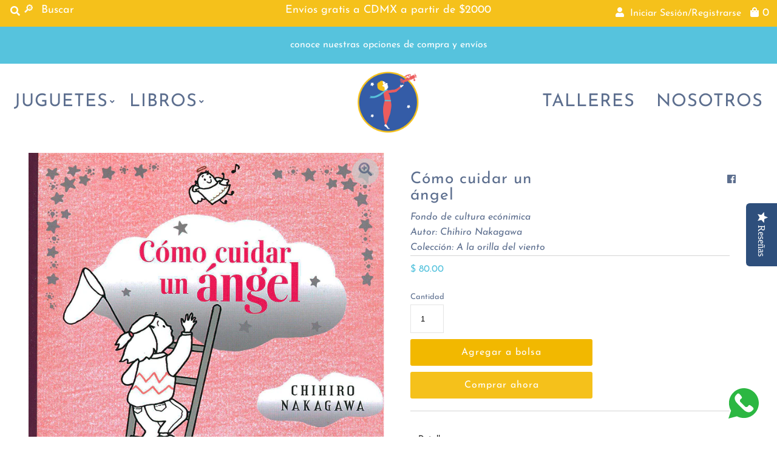

--- FILE ---
content_type: text/html; charset=utf-8
request_url: https://miprincipito.mx/products/omo-cuidar-un-angel
body_size: 20855
content:
<!DOCTYPE html>
<!--[if lt IE 7 ]><html class="ie ie6" lang="en"> <![endif]-->
<!--[if IE 7 ]><html class="ie ie7" lang="en"> <![endif]-->
<!--[if IE 8 ]><html class="ie ie8" lang="en"> <![endif]-->
<!--[if (gte IE 9)|!(IE)]><!--><html lang="en" class="no-js"> <!--<![endif]-->
<head>
  <meta charset="utf-8" />
  



  

















  


   


   


  


     


  














    


 


   


 







































<!-- Meta
================================================== -->
  <title>
    Cómo cuidar un ángel &ndash; Mi Principito
  </title>
  
    <meta name="description" content="El ángel de Sachi sólo come historias. No las que aparecen en libros gordos y pesados, sino aquellas que le suceden a ella todos los días: en la escuela, con su familia, camino al hogar... Pero cuando llega una nueva alumna, Sachi no se acerca a conocerla y, por primera vez no alimenta a su ángel. ¿Qué pasará con él? ¿" />
  
  <link rel="canonical" href="https://miprincipito.mx/products/omo-cuidar-un-angel" />
  

  <meta property="og:type" content="product">
  <meta property="og:title" content="Cómo cuidar un ángel">
  <meta property="og:url" content="https://miprincipito.mx/products/omo-cuidar-un-angel">
  <meta property="og:description" content="El ángel de Sachi sólo come historias. No las que aparecen en libros gordos y pesados, sino aquellas que le suceden a ella todos los días: en la escuela, con su familia, camino al hogar... Pero cuando llega una nueva alumna, Sachi no se acerca a conocerla y, por primera vez no alimenta a su ángel. ¿Qué pasará con él? ¿Se irá de casa en busca de otro dueño? ¿O incluso algo peor? Las ilustraciones de Chihiro Nakagawa, de trazos simples y entrañables, acompañan esta enternecedora historia sobre la voz escondida del espíritu, una invitación a asumir decisiones sin importar las opiniones del exterior, a nunca olvidar los sentimientos propios, y a perseguir lo que verdaderamente anhelamos.
Características:

Autor: Chihiro 
Nakagawa

Páginas: 96
Dimensiones: 19 x 15
Pasta: Blanda
">
  
    <meta property="og:image" content="http://miprincipito.mx/cdn/shop/products/FG8849_800x.jpg?v=1604708711">
    <meta property="og:image:secure_url" content="https://miprincipito.mx/cdn/shopifycloud/storefront/assets/no-image-2048-a2addb12_grande.gif">
  
  <meta property="og:price:amount" content="80.00">
  <meta property="og:price:currency" content="MXN">

<meta property="og:site_name" content="Mi Principito">



  <meta name="twitter:card" content="summary">


  <meta name="twitter:site" content="@">


  <meta name="twitter:title" content="Cómo cuidar un ángel">
  <meta name="twitter:description" content="El ángel de Sachi sólo come historias. No las que aparecen en libros gordos y pesados, sino aquellas que le suceden a ella todos los días: en la escuela, con su familia, camino al hogar... Pero cuando"><meta name="twitter:card" content="//miprincipito.mx/cdn/shopifycloud/storefront/assets/no-image-2048-a2addb12_1024x.gif">
    <meta name="twitter:image" content="//miprincipito.mx/cdn/shopifycloud/storefront/assets/no-image-2048-a2addb12_1024x.gif"><meta name="twitter:image:width" content="480">
  <meta name="twitter:image:height" content="480">


  
  <meta name="google-site-verification" content="1PvjvDuGyy6IjTxHTDOeQCnd-cxHjq1zK79xGivE53Y" />

<!-- CSS
================================================== -->
  <link href="//miprincipito.mx/cdn/shop/t/2/assets/stylesheet.css?v=40258167247717702811759260016" rel="stylesheet" type="text/css" media="all" />
  

<!-- Google Tag Manager -->
<script>(function(w,d,s,l,i){w[l]=w[l]||[];w[l].push({'gtm.start':
new Date().getTime(),event:'gtm.js'});var f=d.getElementsByTagName(s)[0],
j=d.createElement(s),dl=l!='dataLayer'?'&l='+l:'';j.async=true;j.src=
'https://www.googletagmanager.com/gtm.js?id='+i+dl;f.parentNode.insertBefore(j,f);
})(window,document,'script','dataLayer','GTM-WS5XFLN');</script>
<!-- End Google Tag Manager -->

<!-- JS
================================================== -->
  <script src="//ajax.googleapis.com/ajax/libs/jquery/2.2.4/jquery.min.js" type="text/javascript"></script>
  <script src="//miprincipito.mx/cdn/shop/t/2/assets/eventemitter3.min.js?v=27939738353326123541586962522" type="text/javascript"></script>
  <script src="//miprincipito.mx/cdn/shop/t/2/assets/theme.js?v=19453483036100526891697822610" type="text/javascript"></script>
  <script src="//miprincipito.mx/cdn/shopifycloud/storefront/assets/themes_support/option_selection-b017cd28.js" type="text/javascript"></script>

  <meta name="viewport" content="width=device-width, initial-scale=1, maximum-scale=1">

<!-- Favicons
================================================== -->
  
    <link rel="shortcut icon" href="//miprincipito.mx/cdn/shop/files/Copia_de_Logo-Mi-principito_32x32.png?v=1614338058" type="image/png" />
  

  

  
    <script src="//miprincipito.mx/cdn/shop/t/2/assets/share_producto.js?v=33678797317211825931591908771" type="text/javascript"></script>
  

  <script>window.performance && window.performance.mark && window.performance.mark('shopify.content_for_header.start');</script><meta name="google-site-verification" content="PwMNbQZ-RFD1_EsjPgahe2GeflmPYXuJFON6WSYLA5o">
<meta id="shopify-digital-wallet" name="shopify-digital-wallet" content="/27973419090/digital_wallets/dialog">
<meta name="shopify-checkout-api-token" content="ca360cbdf4f3af198d31cf078e2a90f3">
<meta id="in-context-paypal-metadata" data-shop-id="27973419090" data-venmo-supported="false" data-environment="production" data-locale="es_ES" data-paypal-v4="true" data-currency="MXN">
<link rel="alternate" type="application/json+oembed" href="https://miprincipito.mx/products/omo-cuidar-un-angel.oembed">
<script async="async" src="/checkouts/internal/preloads.js?locale=es-MX"></script>
<script id="shopify-features" type="application/json">{"accessToken":"ca360cbdf4f3af198d31cf078e2a90f3","betas":["rich-media-storefront-analytics"],"domain":"miprincipito.mx","predictiveSearch":true,"shopId":27973419090,"locale":"es"}</script>
<script>var Shopify = Shopify || {};
Shopify.shop = "mi-principito-jugueteria.myshopify.com";
Shopify.locale = "es";
Shopify.currency = {"active":"MXN","rate":"1.0"};
Shopify.country = "MX";
Shopify.theme = {"name":"Mr Parker","id":81299243090,"schema_name":"Mr Parker","schema_version":"7.3","theme_store_id":567,"role":"main"};
Shopify.theme.handle = "null";
Shopify.theme.style = {"id":null,"handle":null};
Shopify.cdnHost = "miprincipito.mx/cdn";
Shopify.routes = Shopify.routes || {};
Shopify.routes.root = "/";</script>
<script type="module">!function(o){(o.Shopify=o.Shopify||{}).modules=!0}(window);</script>
<script>!function(o){function n(){var o=[];function n(){o.push(Array.prototype.slice.apply(arguments))}return n.q=o,n}var t=o.Shopify=o.Shopify||{};t.loadFeatures=n(),t.autoloadFeatures=n()}(window);</script>
<script id="shop-js-analytics" type="application/json">{"pageType":"product"}</script>
<script defer="defer" async type="module" src="//miprincipito.mx/cdn/shopifycloud/shop-js/modules/v2/client.init-shop-cart-sync_CvZOh8Af.es.esm.js"></script>
<script defer="defer" async type="module" src="//miprincipito.mx/cdn/shopifycloud/shop-js/modules/v2/chunk.common_3Rxs6Qxh.esm.js"></script>
<script type="module">
  await import("//miprincipito.mx/cdn/shopifycloud/shop-js/modules/v2/client.init-shop-cart-sync_CvZOh8Af.es.esm.js");
await import("//miprincipito.mx/cdn/shopifycloud/shop-js/modules/v2/chunk.common_3Rxs6Qxh.esm.js");

  window.Shopify.SignInWithShop?.initShopCartSync?.({"fedCMEnabled":true,"windoidEnabled":true});

</script>
<script>(function() {
  var isLoaded = false;
  function asyncLoad() {
    if (isLoaded) return;
    isLoaded = true;
    var urls = ["\/\/staticw2.yotpo.com\/k2jeTkkyTCyXSHAWyVuUCrk97XfVlzWvysuDsHQ1\/widget.js?shop=mi-principito-jugueteria.myshopify.com","https:\/\/cdn-loyalty.yotpo.com\/loader\/9zM4SgtVAhIAMbFTFcjaeA.js?shop=mi-principito-jugueteria.myshopify.com"];
    for (var i = 0; i < urls.length; i++) {
      var s = document.createElement('script');
      s.type = 'text/javascript';
      s.async = true;
      s.src = urls[i];
      var x = document.getElementsByTagName('script')[0];
      x.parentNode.insertBefore(s, x);
    }
  };
  if(window.attachEvent) {
    window.attachEvent('onload', asyncLoad);
  } else {
    window.addEventListener('load', asyncLoad, false);
  }
})();</script>
<script id="__st">var __st={"a":27973419090,"offset":-21600,"reqid":"412fe743-6f09-4eb8-a835-48f6c195fd53-1768845014","pageurl":"miprincipito.mx\/products\/omo-cuidar-un-angel","u":"bb2c290bff15","p":"product","rtyp":"product","rid":4866992832594};</script>
<script>window.ShopifyPaypalV4VisibilityTracking = true;</script>
<script id="captcha-bootstrap">!function(){'use strict';const t='contact',e='account',n='new_comment',o=[[t,t],['blogs',n],['comments',n],[t,'customer']],c=[[e,'customer_login'],[e,'guest_login'],[e,'recover_customer_password'],[e,'create_customer']],r=t=>t.map((([t,e])=>`form[action*='/${t}']:not([data-nocaptcha='true']) input[name='form_type'][value='${e}']`)).join(','),a=t=>()=>t?[...document.querySelectorAll(t)].map((t=>t.form)):[];function s(){const t=[...o],e=r(t);return a(e)}const i='password',u='form_key',d=['recaptcha-v3-token','g-recaptcha-response','h-captcha-response',i],f=()=>{try{return window.sessionStorage}catch{return}},m='__shopify_v',_=t=>t.elements[u];function p(t,e,n=!1){try{const o=window.sessionStorage,c=JSON.parse(o.getItem(e)),{data:r}=function(t){const{data:e,action:n}=t;return t[m]||n?{data:e,action:n}:{data:t,action:n}}(c);for(const[e,n]of Object.entries(r))t.elements[e]&&(t.elements[e].value=n);n&&o.removeItem(e)}catch(o){console.error('form repopulation failed',{error:o})}}const l='form_type',E='cptcha';function T(t){t.dataset[E]=!0}const w=window,h=w.document,L='Shopify',v='ce_forms',y='captcha';let A=!1;((t,e)=>{const n=(g='f06e6c50-85a8-45c8-87d0-21a2b65856fe',I='https://cdn.shopify.com/shopifycloud/storefront-forms-hcaptcha/ce_storefront_forms_captcha_hcaptcha.v1.5.2.iife.js',D={infoText:'Protegido por hCaptcha',privacyText:'Privacidad',termsText:'Términos'},(t,e,n)=>{const o=w[L][v],c=o.bindForm;if(c)return c(t,g,e,D).then(n);var r;o.q.push([[t,g,e,D],n]),r=I,A||(h.body.append(Object.assign(h.createElement('script'),{id:'captcha-provider',async:!0,src:r})),A=!0)});var g,I,D;w[L]=w[L]||{},w[L][v]=w[L][v]||{},w[L][v].q=[],w[L][y]=w[L][y]||{},w[L][y].protect=function(t,e){n(t,void 0,e),T(t)},Object.freeze(w[L][y]),function(t,e,n,w,h,L){const[v,y,A,g]=function(t,e,n){const i=e?o:[],u=t?c:[],d=[...i,...u],f=r(d),m=r(i),_=r(d.filter((([t,e])=>n.includes(e))));return[a(f),a(m),a(_),s()]}(w,h,L),I=t=>{const e=t.target;return e instanceof HTMLFormElement?e:e&&e.form},D=t=>v().includes(t);t.addEventListener('submit',(t=>{const e=I(t);if(!e)return;const n=D(e)&&!e.dataset.hcaptchaBound&&!e.dataset.recaptchaBound,o=_(e),c=g().includes(e)&&(!o||!o.value);(n||c)&&t.preventDefault(),c&&!n&&(function(t){try{if(!f())return;!function(t){const e=f();if(!e)return;const n=_(t);if(!n)return;const o=n.value;o&&e.removeItem(o)}(t);const e=Array.from(Array(32),(()=>Math.random().toString(36)[2])).join('');!function(t,e){_(t)||t.append(Object.assign(document.createElement('input'),{type:'hidden',name:u})),t.elements[u].value=e}(t,e),function(t,e){const n=f();if(!n)return;const o=[...t.querySelectorAll(`input[type='${i}']`)].map((({name:t})=>t)),c=[...d,...o],r={};for(const[a,s]of new FormData(t).entries())c.includes(a)||(r[a]=s);n.setItem(e,JSON.stringify({[m]:1,action:t.action,data:r}))}(t,e)}catch(e){console.error('failed to persist form',e)}}(e),e.submit())}));const S=(t,e)=>{t&&!t.dataset[E]&&(n(t,e.some((e=>e===t))),T(t))};for(const o of['focusin','change'])t.addEventListener(o,(t=>{const e=I(t);D(e)&&S(e,y())}));const B=e.get('form_key'),M=e.get(l),P=B&&M;t.addEventListener('DOMContentLoaded',(()=>{const t=y();if(P)for(const e of t)e.elements[l].value===M&&p(e,B);[...new Set([...A(),...v().filter((t=>'true'===t.dataset.shopifyCaptcha))])].forEach((e=>S(e,t)))}))}(h,new URLSearchParams(w.location.search),n,t,e,['guest_login'])})(!0,!0)}();</script>
<script integrity="sha256-4kQ18oKyAcykRKYeNunJcIwy7WH5gtpwJnB7kiuLZ1E=" data-source-attribution="shopify.loadfeatures" defer="defer" src="//miprincipito.mx/cdn/shopifycloud/storefront/assets/storefront/load_feature-a0a9edcb.js" crossorigin="anonymous"></script>
<script data-source-attribution="shopify.dynamic_checkout.dynamic.init">var Shopify=Shopify||{};Shopify.PaymentButton=Shopify.PaymentButton||{isStorefrontPortableWallets:!0,init:function(){window.Shopify.PaymentButton.init=function(){};var t=document.createElement("script");t.src="https://miprincipito.mx/cdn/shopifycloud/portable-wallets/latest/portable-wallets.es.js",t.type="module",document.head.appendChild(t)}};
</script>
<script data-source-attribution="shopify.dynamic_checkout.buyer_consent">
  function portableWalletsHideBuyerConsent(e){var t=document.getElementById("shopify-buyer-consent"),n=document.getElementById("shopify-subscription-policy-button");t&&n&&(t.classList.add("hidden"),t.setAttribute("aria-hidden","true"),n.removeEventListener("click",e))}function portableWalletsShowBuyerConsent(e){var t=document.getElementById("shopify-buyer-consent"),n=document.getElementById("shopify-subscription-policy-button");t&&n&&(t.classList.remove("hidden"),t.removeAttribute("aria-hidden"),n.addEventListener("click",e))}window.Shopify?.PaymentButton&&(window.Shopify.PaymentButton.hideBuyerConsent=portableWalletsHideBuyerConsent,window.Shopify.PaymentButton.showBuyerConsent=portableWalletsShowBuyerConsent);
</script>
<script>
  function portableWalletsCleanup(e){e&&e.src&&console.error("Failed to load portable wallets script "+e.src);var t=document.querySelectorAll("shopify-accelerated-checkout .shopify-payment-button__skeleton, shopify-accelerated-checkout-cart .wallet-cart-button__skeleton"),e=document.getElementById("shopify-buyer-consent");for(let e=0;e<t.length;e++)t[e].remove();e&&e.remove()}function portableWalletsNotLoadedAsModule(e){e instanceof ErrorEvent&&"string"==typeof e.message&&e.message.includes("import.meta")&&"string"==typeof e.filename&&e.filename.includes("portable-wallets")&&(window.removeEventListener("error",portableWalletsNotLoadedAsModule),window.Shopify.PaymentButton.failedToLoad=e,"loading"===document.readyState?document.addEventListener("DOMContentLoaded",window.Shopify.PaymentButton.init):window.Shopify.PaymentButton.init())}window.addEventListener("error",portableWalletsNotLoadedAsModule);
</script>

<script type="module" src="https://miprincipito.mx/cdn/shopifycloud/portable-wallets/latest/portable-wallets.es.js" onError="portableWalletsCleanup(this)" crossorigin="anonymous"></script>
<script nomodule>
  document.addEventListener("DOMContentLoaded", portableWalletsCleanup);
</script>

<link id="shopify-accelerated-checkout-styles" rel="stylesheet" media="screen" href="https://miprincipito.mx/cdn/shopifycloud/portable-wallets/latest/accelerated-checkout-backwards-compat.css" crossorigin="anonymous">
<style id="shopify-accelerated-checkout-cart">
        #shopify-buyer-consent {
  margin-top: 1em;
  display: inline-block;
  width: 100%;
}

#shopify-buyer-consent.hidden {
  display: none;
}

#shopify-subscription-policy-button {
  background: none;
  border: none;
  padding: 0;
  text-decoration: underline;
  font-size: inherit;
  cursor: pointer;
}

#shopify-subscription-policy-button::before {
  box-shadow: none;
}

      </style>
<script id="sections-script" data-sections="product-recommendations" defer="defer" src="//miprincipito.mx/cdn/shop/t/2/compiled_assets/scripts.js?v=4319"></script>
<script>window.performance && window.performance.mark && window.performance.mark('shopify.content_for_header.end');</script>

  <script src="https://cdn-widgetsrepository.yotpo.com/v1/loader/9zM4SgtVAhIAMbFTFcjaeA" async></script>
<link href="https://monorail-edge.shopifysvc.com" rel="dns-prefetch">
<script>(function(){if ("sendBeacon" in navigator && "performance" in window) {try {var session_token_from_headers = performance.getEntriesByType('navigation')[0].serverTiming.find(x => x.name == '_s').description;} catch {var session_token_from_headers = undefined;}var session_cookie_matches = document.cookie.match(/_shopify_s=([^;]*)/);var session_token_from_cookie = session_cookie_matches && session_cookie_matches.length === 2 ? session_cookie_matches[1] : "";var session_token = session_token_from_headers || session_token_from_cookie || "";function handle_abandonment_event(e) {var entries = performance.getEntries().filter(function(entry) {return /monorail-edge.shopifysvc.com/.test(entry.name);});if (!window.abandonment_tracked && entries.length === 0) {window.abandonment_tracked = true;var currentMs = Date.now();var navigation_start = performance.timing.navigationStart;var payload = {shop_id: 27973419090,url: window.location.href,navigation_start,duration: currentMs - navigation_start,session_token,page_type: "product"};window.navigator.sendBeacon("https://monorail-edge.shopifysvc.com/v1/produce", JSON.stringify({schema_id: "online_store_buyer_site_abandonment/1.1",payload: payload,metadata: {event_created_at_ms: currentMs,event_sent_at_ms: currentMs}}));}}window.addEventListener('pagehide', handle_abandonment_event);}}());</script>
<script id="web-pixels-manager-setup">(function e(e,d,r,n,o){if(void 0===o&&(o={}),!Boolean(null===(a=null===(i=window.Shopify)||void 0===i?void 0:i.analytics)||void 0===a?void 0:a.replayQueue)){var i,a;window.Shopify=window.Shopify||{};var t=window.Shopify;t.analytics=t.analytics||{};var s=t.analytics;s.replayQueue=[],s.publish=function(e,d,r){return s.replayQueue.push([e,d,r]),!0};try{self.performance.mark("wpm:start")}catch(e){}var l=function(){var e={modern:/Edge?\/(1{2}[4-9]|1[2-9]\d|[2-9]\d{2}|\d{4,})\.\d+(\.\d+|)|Firefox\/(1{2}[4-9]|1[2-9]\d|[2-9]\d{2}|\d{4,})\.\d+(\.\d+|)|Chrom(ium|e)\/(9{2}|\d{3,})\.\d+(\.\d+|)|(Maci|X1{2}).+ Version\/(15\.\d+|(1[6-9]|[2-9]\d|\d{3,})\.\d+)([,.]\d+|)( \(\w+\)|)( Mobile\/\w+|) Safari\/|Chrome.+OPR\/(9{2}|\d{3,})\.\d+\.\d+|(CPU[ +]OS|iPhone[ +]OS|CPU[ +]iPhone|CPU IPhone OS|CPU iPad OS)[ +]+(15[._]\d+|(1[6-9]|[2-9]\d|\d{3,})[._]\d+)([._]\d+|)|Android:?[ /-](13[3-9]|1[4-9]\d|[2-9]\d{2}|\d{4,})(\.\d+|)(\.\d+|)|Android.+Firefox\/(13[5-9]|1[4-9]\d|[2-9]\d{2}|\d{4,})\.\d+(\.\d+|)|Android.+Chrom(ium|e)\/(13[3-9]|1[4-9]\d|[2-9]\d{2}|\d{4,})\.\d+(\.\d+|)|SamsungBrowser\/([2-9]\d|\d{3,})\.\d+/,legacy:/Edge?\/(1[6-9]|[2-9]\d|\d{3,})\.\d+(\.\d+|)|Firefox\/(5[4-9]|[6-9]\d|\d{3,})\.\d+(\.\d+|)|Chrom(ium|e)\/(5[1-9]|[6-9]\d|\d{3,})\.\d+(\.\d+|)([\d.]+$|.*Safari\/(?![\d.]+ Edge\/[\d.]+$))|(Maci|X1{2}).+ Version\/(10\.\d+|(1[1-9]|[2-9]\d|\d{3,})\.\d+)([,.]\d+|)( \(\w+\)|)( Mobile\/\w+|) Safari\/|Chrome.+OPR\/(3[89]|[4-9]\d|\d{3,})\.\d+\.\d+|(CPU[ +]OS|iPhone[ +]OS|CPU[ +]iPhone|CPU IPhone OS|CPU iPad OS)[ +]+(10[._]\d+|(1[1-9]|[2-9]\d|\d{3,})[._]\d+)([._]\d+|)|Android:?[ /-](13[3-9]|1[4-9]\d|[2-9]\d{2}|\d{4,})(\.\d+|)(\.\d+|)|Mobile Safari.+OPR\/([89]\d|\d{3,})\.\d+\.\d+|Android.+Firefox\/(13[5-9]|1[4-9]\d|[2-9]\d{2}|\d{4,})\.\d+(\.\d+|)|Android.+Chrom(ium|e)\/(13[3-9]|1[4-9]\d|[2-9]\d{2}|\d{4,})\.\d+(\.\d+|)|Android.+(UC? ?Browser|UCWEB|U3)[ /]?(15\.([5-9]|\d{2,})|(1[6-9]|[2-9]\d|\d{3,})\.\d+)\.\d+|SamsungBrowser\/(5\.\d+|([6-9]|\d{2,})\.\d+)|Android.+MQ{2}Browser\/(14(\.(9|\d{2,})|)|(1[5-9]|[2-9]\d|\d{3,})(\.\d+|))(\.\d+|)|K[Aa][Ii]OS\/(3\.\d+|([4-9]|\d{2,})\.\d+)(\.\d+|)/},d=e.modern,r=e.legacy,n=navigator.userAgent;return n.match(d)?"modern":n.match(r)?"legacy":"unknown"}(),u="modern"===l?"modern":"legacy",c=(null!=n?n:{modern:"",legacy:""})[u],f=function(e){return[e.baseUrl,"/wpm","/b",e.hashVersion,"modern"===e.buildTarget?"m":"l",".js"].join("")}({baseUrl:d,hashVersion:r,buildTarget:u}),m=function(e){var d=e.version,r=e.bundleTarget,n=e.surface,o=e.pageUrl,i=e.monorailEndpoint;return{emit:function(e){var a=e.status,t=e.errorMsg,s=(new Date).getTime(),l=JSON.stringify({metadata:{event_sent_at_ms:s},events:[{schema_id:"web_pixels_manager_load/3.1",payload:{version:d,bundle_target:r,page_url:o,status:a,surface:n,error_msg:t},metadata:{event_created_at_ms:s}}]});if(!i)return console&&console.warn&&console.warn("[Web Pixels Manager] No Monorail endpoint provided, skipping logging."),!1;try{return self.navigator.sendBeacon.bind(self.navigator)(i,l)}catch(e){}var u=new XMLHttpRequest;try{return u.open("POST",i,!0),u.setRequestHeader("Content-Type","text/plain"),u.send(l),!0}catch(e){return console&&console.warn&&console.warn("[Web Pixels Manager] Got an unhandled error while logging to Monorail."),!1}}}}({version:r,bundleTarget:l,surface:e.surface,pageUrl:self.location.href,monorailEndpoint:e.monorailEndpoint});try{o.browserTarget=l,function(e){var d=e.src,r=e.async,n=void 0===r||r,o=e.onload,i=e.onerror,a=e.sri,t=e.scriptDataAttributes,s=void 0===t?{}:t,l=document.createElement("script"),u=document.querySelector("head"),c=document.querySelector("body");if(l.async=n,l.src=d,a&&(l.integrity=a,l.crossOrigin="anonymous"),s)for(var f in s)if(Object.prototype.hasOwnProperty.call(s,f))try{l.dataset[f]=s[f]}catch(e){}if(o&&l.addEventListener("load",o),i&&l.addEventListener("error",i),u)u.appendChild(l);else{if(!c)throw new Error("Did not find a head or body element to append the script");c.appendChild(l)}}({src:f,async:!0,onload:function(){if(!function(){var e,d;return Boolean(null===(d=null===(e=window.Shopify)||void 0===e?void 0:e.analytics)||void 0===d?void 0:d.initialized)}()){var d=window.webPixelsManager.init(e)||void 0;if(d){var r=window.Shopify.analytics;r.replayQueue.forEach((function(e){var r=e[0],n=e[1],o=e[2];d.publishCustomEvent(r,n,o)})),r.replayQueue=[],r.publish=d.publishCustomEvent,r.visitor=d.visitor,r.initialized=!0}}},onerror:function(){return m.emit({status:"failed",errorMsg:"".concat(f," has failed to load")})},sri:function(e){var d=/^sha384-[A-Za-z0-9+/=]+$/;return"string"==typeof e&&d.test(e)}(c)?c:"",scriptDataAttributes:o}),m.emit({status:"loading"})}catch(e){m.emit({status:"failed",errorMsg:(null==e?void 0:e.message)||"Unknown error"})}}})({shopId: 27973419090,storefrontBaseUrl: "https://miprincipito.mx",extensionsBaseUrl: "https://extensions.shopifycdn.com/cdn/shopifycloud/web-pixels-manager",monorailEndpoint: "https://monorail-edge.shopifysvc.com/unstable/produce_batch",surface: "storefront-renderer",enabledBetaFlags: ["2dca8a86"],webPixelsConfigList: [{"id":"788529234","configuration":"{\"yotpoStoreId\":\"k2jeTkkyTCyXSHAWyVuUCrk97XfVlzWvysuDsHQ1\"}","eventPayloadVersion":"v1","runtimeContext":"STRICT","scriptVersion":"8bb37a256888599d9a3d57f0551d3859","type":"APP","apiClientId":70132,"privacyPurposes":["ANALYTICS","MARKETING","SALE_OF_DATA"],"dataSharingAdjustments":{"protectedCustomerApprovalScopes":["read_customer_address","read_customer_email","read_customer_name","read_customer_personal_data","read_customer_phone"]}},{"id":"341278802","configuration":"{\"config\":\"{\\\"pixel_id\\\":\\\"AW-629623824\\\",\\\"target_country\\\":\\\"MX\\\",\\\"gtag_events\\\":[{\\\"type\\\":\\\"search\\\",\\\"action_label\\\":\\\"AW-629623824\\\/gUMjCMml2eEBEJCYnawC\\\"},{\\\"type\\\":\\\"begin_checkout\\\",\\\"action_label\\\":\\\"AW-629623824\\\/3e4sCMal2eEBEJCYnawC\\\"},{\\\"type\\\":\\\"view_item\\\",\\\"action_label\\\":[\\\"AW-629623824\\\/-3uGCMCl2eEBEJCYnawC\\\",\\\"MC-07FESTY7J8\\\"]},{\\\"type\\\":\\\"purchase\\\",\\\"action_label\\\":[\\\"AW-629623824\\\/5aTlCL2l2eEBEJCYnawC\\\",\\\"MC-07FESTY7J8\\\"]},{\\\"type\\\":\\\"page_view\\\",\\\"action_label\\\":[\\\"AW-629623824\\\/68fuCLql2eEBEJCYnawC\\\",\\\"MC-07FESTY7J8\\\"]},{\\\"type\\\":\\\"add_payment_info\\\",\\\"action_label\\\":\\\"AW-629623824\\\/9yeFCMyl2eEBEJCYnawC\\\"},{\\\"type\\\":\\\"add_to_cart\\\",\\\"action_label\\\":\\\"AW-629623824\\\/IrGaCMOl2eEBEJCYnawC\\\"}],\\\"enable_monitoring_mode\\\":false}\"}","eventPayloadVersion":"v1","runtimeContext":"OPEN","scriptVersion":"b2a88bafab3e21179ed38636efcd8a93","type":"APP","apiClientId":1780363,"privacyPurposes":[],"dataSharingAdjustments":{"protectedCustomerApprovalScopes":["read_customer_address","read_customer_email","read_customer_name","read_customer_personal_data","read_customer_phone"]}},{"id":"90603602","configuration":"{\"pixel_id\":\"4074566959250436\",\"pixel_type\":\"facebook_pixel\",\"metaapp_system_user_token\":\"-\"}","eventPayloadVersion":"v1","runtimeContext":"OPEN","scriptVersion":"ca16bc87fe92b6042fbaa3acc2fbdaa6","type":"APP","apiClientId":2329312,"privacyPurposes":["ANALYTICS","MARKETING","SALE_OF_DATA"],"dataSharingAdjustments":{"protectedCustomerApprovalScopes":["read_customer_address","read_customer_email","read_customer_name","read_customer_personal_data","read_customer_phone"]}},{"id":"71696466","eventPayloadVersion":"v1","runtimeContext":"LAX","scriptVersion":"1","type":"CUSTOM","privacyPurposes":["ANALYTICS"],"name":"Google Analytics tag (migrated)"},{"id":"shopify-app-pixel","configuration":"{}","eventPayloadVersion":"v1","runtimeContext":"STRICT","scriptVersion":"0450","apiClientId":"shopify-pixel","type":"APP","privacyPurposes":["ANALYTICS","MARKETING"]},{"id":"shopify-custom-pixel","eventPayloadVersion":"v1","runtimeContext":"LAX","scriptVersion":"0450","apiClientId":"shopify-pixel","type":"CUSTOM","privacyPurposes":["ANALYTICS","MARKETING"]}],isMerchantRequest: false,initData: {"shop":{"name":"Mi Principito","paymentSettings":{"currencyCode":"MXN"},"myshopifyDomain":"mi-principito-jugueteria.myshopify.com","countryCode":"MX","storefrontUrl":"https:\/\/miprincipito.mx"},"customer":null,"cart":null,"checkout":null,"productVariants":[{"price":{"amount":80.0,"currencyCode":"MXN"},"product":{"title":"Cómo cuidar un ángel","vendor":"Fondo de cultura ecónimica","id":"4866992832594","untranslatedTitle":"Cómo cuidar un ángel","url":"\/products\/omo-cuidar-un-angel","type":"Cuentos"},"id":"33081208340562","image":{"src":"\/\/miprincipito.mx\/cdn\/shop\/products\/FG8849.jpg?v=1604708711"},"sku":"","title":"Default Title","untranslatedTitle":"Default Title"}],"purchasingCompany":null},},"https://miprincipito.mx/cdn","fcfee988w5aeb613cpc8e4bc33m6693e112",{"modern":"","legacy":""},{"shopId":"27973419090","storefrontBaseUrl":"https:\/\/miprincipito.mx","extensionBaseUrl":"https:\/\/extensions.shopifycdn.com\/cdn\/shopifycloud\/web-pixels-manager","surface":"storefront-renderer","enabledBetaFlags":"[\"2dca8a86\"]","isMerchantRequest":"false","hashVersion":"fcfee988w5aeb613cpc8e4bc33m6693e112","publish":"custom","events":"[[\"page_viewed\",{}],[\"product_viewed\",{\"productVariant\":{\"price\":{\"amount\":80.0,\"currencyCode\":\"MXN\"},\"product\":{\"title\":\"Cómo cuidar un ángel\",\"vendor\":\"Fondo de cultura ecónimica\",\"id\":\"4866992832594\",\"untranslatedTitle\":\"Cómo cuidar un ángel\",\"url\":\"\/products\/omo-cuidar-un-angel\",\"type\":\"Cuentos\"},\"id\":\"33081208340562\",\"image\":{\"src\":\"\/\/miprincipito.mx\/cdn\/shop\/products\/FG8849.jpg?v=1604708711\"},\"sku\":\"\",\"title\":\"Default Title\",\"untranslatedTitle\":\"Default Title\"}}]]"});</script><script>
  window.ShopifyAnalytics = window.ShopifyAnalytics || {};
  window.ShopifyAnalytics.meta = window.ShopifyAnalytics.meta || {};
  window.ShopifyAnalytics.meta.currency = 'MXN';
  var meta = {"product":{"id":4866992832594,"gid":"gid:\/\/shopify\/Product\/4866992832594","vendor":"Fondo de cultura ecónimica","type":"Cuentos","handle":"omo-cuidar-un-angel","variants":[{"id":33081208340562,"price":8000,"name":"Cómo cuidar un ángel","public_title":null,"sku":""}],"remote":false},"page":{"pageType":"product","resourceType":"product","resourceId":4866992832594,"requestId":"412fe743-6f09-4eb8-a835-48f6c195fd53-1768845014"}};
  for (var attr in meta) {
    window.ShopifyAnalytics.meta[attr] = meta[attr];
  }
</script>
<script class="analytics">
  (function () {
    var customDocumentWrite = function(content) {
      var jquery = null;

      if (window.jQuery) {
        jquery = window.jQuery;
      } else if (window.Checkout && window.Checkout.$) {
        jquery = window.Checkout.$;
      }

      if (jquery) {
        jquery('body').append(content);
      }
    };

    var hasLoggedConversion = function(token) {
      if (token) {
        return document.cookie.indexOf('loggedConversion=' + token) !== -1;
      }
      return false;
    }

    var setCookieIfConversion = function(token) {
      if (token) {
        var twoMonthsFromNow = new Date(Date.now());
        twoMonthsFromNow.setMonth(twoMonthsFromNow.getMonth() + 2);

        document.cookie = 'loggedConversion=' + token + '; expires=' + twoMonthsFromNow;
      }
    }

    var trekkie = window.ShopifyAnalytics.lib = window.trekkie = window.trekkie || [];
    if (trekkie.integrations) {
      return;
    }
    trekkie.methods = [
      'identify',
      'page',
      'ready',
      'track',
      'trackForm',
      'trackLink'
    ];
    trekkie.factory = function(method) {
      return function() {
        var args = Array.prototype.slice.call(arguments);
        args.unshift(method);
        trekkie.push(args);
        return trekkie;
      };
    };
    for (var i = 0; i < trekkie.methods.length; i++) {
      var key = trekkie.methods[i];
      trekkie[key] = trekkie.factory(key);
    }
    trekkie.load = function(config) {
      trekkie.config = config || {};
      trekkie.config.initialDocumentCookie = document.cookie;
      var first = document.getElementsByTagName('script')[0];
      var script = document.createElement('script');
      script.type = 'text/javascript';
      script.onerror = function(e) {
        var scriptFallback = document.createElement('script');
        scriptFallback.type = 'text/javascript';
        scriptFallback.onerror = function(error) {
                var Monorail = {
      produce: function produce(monorailDomain, schemaId, payload) {
        var currentMs = new Date().getTime();
        var event = {
          schema_id: schemaId,
          payload: payload,
          metadata: {
            event_created_at_ms: currentMs,
            event_sent_at_ms: currentMs
          }
        };
        return Monorail.sendRequest("https://" + monorailDomain + "/v1/produce", JSON.stringify(event));
      },
      sendRequest: function sendRequest(endpointUrl, payload) {
        // Try the sendBeacon API
        if (window && window.navigator && typeof window.navigator.sendBeacon === 'function' && typeof window.Blob === 'function' && !Monorail.isIos12()) {
          var blobData = new window.Blob([payload], {
            type: 'text/plain'
          });

          if (window.navigator.sendBeacon(endpointUrl, blobData)) {
            return true;
          } // sendBeacon was not successful

        } // XHR beacon

        var xhr = new XMLHttpRequest();

        try {
          xhr.open('POST', endpointUrl);
          xhr.setRequestHeader('Content-Type', 'text/plain');
          xhr.send(payload);
        } catch (e) {
          console.log(e);
        }

        return false;
      },
      isIos12: function isIos12() {
        return window.navigator.userAgent.lastIndexOf('iPhone; CPU iPhone OS 12_') !== -1 || window.navigator.userAgent.lastIndexOf('iPad; CPU OS 12_') !== -1;
      }
    };
    Monorail.produce('monorail-edge.shopifysvc.com',
      'trekkie_storefront_load_errors/1.1',
      {shop_id: 27973419090,
      theme_id: 81299243090,
      app_name: "storefront",
      context_url: window.location.href,
      source_url: "//miprincipito.mx/cdn/s/trekkie.storefront.cd680fe47e6c39ca5d5df5f0a32d569bc48c0f27.min.js"});

        };
        scriptFallback.async = true;
        scriptFallback.src = '//miprincipito.mx/cdn/s/trekkie.storefront.cd680fe47e6c39ca5d5df5f0a32d569bc48c0f27.min.js';
        first.parentNode.insertBefore(scriptFallback, first);
      };
      script.async = true;
      script.src = '//miprincipito.mx/cdn/s/trekkie.storefront.cd680fe47e6c39ca5d5df5f0a32d569bc48c0f27.min.js';
      first.parentNode.insertBefore(script, first);
    };
    trekkie.load(
      {"Trekkie":{"appName":"storefront","development":false,"defaultAttributes":{"shopId":27973419090,"isMerchantRequest":null,"themeId":81299243090,"themeCityHash":"8744679293273991102","contentLanguage":"es","currency":"MXN","eventMetadataId":"7055b102-a0ad-46aa-975b-dc8b6a8f34b6"},"isServerSideCookieWritingEnabled":true,"monorailRegion":"shop_domain","enabledBetaFlags":["65f19447"]},"Session Attribution":{},"S2S":{"facebookCapiEnabled":true,"source":"trekkie-storefront-renderer","apiClientId":580111}}
    );

    var loaded = false;
    trekkie.ready(function() {
      if (loaded) return;
      loaded = true;

      window.ShopifyAnalytics.lib = window.trekkie;

      var originalDocumentWrite = document.write;
      document.write = customDocumentWrite;
      try { window.ShopifyAnalytics.merchantGoogleAnalytics.call(this); } catch(error) {};
      document.write = originalDocumentWrite;

      window.ShopifyAnalytics.lib.page(null,{"pageType":"product","resourceType":"product","resourceId":4866992832594,"requestId":"412fe743-6f09-4eb8-a835-48f6c195fd53-1768845014","shopifyEmitted":true});

      var match = window.location.pathname.match(/checkouts\/(.+)\/(thank_you|post_purchase)/)
      var token = match? match[1]: undefined;
      if (!hasLoggedConversion(token)) {
        setCookieIfConversion(token);
        window.ShopifyAnalytics.lib.track("Viewed Product",{"currency":"MXN","variantId":33081208340562,"productId":4866992832594,"productGid":"gid:\/\/shopify\/Product\/4866992832594","name":"Cómo cuidar un ángel","price":"80.00","sku":"","brand":"Fondo de cultura ecónimica","variant":null,"category":"Cuentos","nonInteraction":true,"remote":false},undefined,undefined,{"shopifyEmitted":true});
      window.ShopifyAnalytics.lib.track("monorail:\/\/trekkie_storefront_viewed_product\/1.1",{"currency":"MXN","variantId":33081208340562,"productId":4866992832594,"productGid":"gid:\/\/shopify\/Product\/4866992832594","name":"Cómo cuidar un ángel","price":"80.00","sku":"","brand":"Fondo de cultura ecónimica","variant":null,"category":"Cuentos","nonInteraction":true,"remote":false,"referer":"https:\/\/miprincipito.mx\/products\/omo-cuidar-un-angel"});
      }
    });


        var eventsListenerScript = document.createElement('script');
        eventsListenerScript.async = true;
        eventsListenerScript.src = "//miprincipito.mx/cdn/shopifycloud/storefront/assets/shop_events_listener-3da45d37.js";
        document.getElementsByTagName('head')[0].appendChild(eventsListenerScript);

})();</script>
  <script>
  if (!window.ga || (window.ga && typeof window.ga !== 'function')) {
    window.ga = function ga() {
      (window.ga.q = window.ga.q || []).push(arguments);
      if (window.Shopify && window.Shopify.analytics && typeof window.Shopify.analytics.publish === 'function') {
        window.Shopify.analytics.publish("ga_stub_called", {}, {sendTo: "google_osp_migration"});
      }
      console.error("Shopify's Google Analytics stub called with:", Array.from(arguments), "\nSee https://help.shopify.com/manual/promoting-marketing/pixels/pixel-migration#google for more information.");
    };
    if (window.Shopify && window.Shopify.analytics && typeof window.Shopify.analytics.publish === 'function') {
      window.Shopify.analytics.publish("ga_stub_initialized", {}, {sendTo: "google_osp_migration"});
    }
  }
</script>
<script
  defer
  src="https://miprincipito.mx/cdn/shopifycloud/perf-kit/shopify-perf-kit-3.0.4.min.js"
  data-application="storefront-renderer"
  data-shop-id="27973419090"
  data-render-region="gcp-us-central1"
  data-page-type="product"
  data-theme-instance-id="81299243090"
  data-theme-name="Mr Parker"
  data-theme-version="7.3"
  data-monorail-region="shop_domain"
  data-resource-timing-sampling-rate="10"
  data-shs="true"
  data-shs-beacon="true"
  data-shs-export-with-fetch="true"
  data-shs-logs-sample-rate="1"
  data-shs-beacon-endpoint="https://miprincipito.mx/api/collect"
></script>
</head>

<body class="gridlock shifter shifter-left product">
<!-- Google Tag Manager (noscript) -->
<noscript><iframe src="https://www.googletagmanager.com/ns.html?id=GTM-WS5XFLN"
height="0" width="0" style="display:none;visibility:hidden"></iframe></noscript>
<!-- End Google Tag Manager (noscript) -->
  
  <div id="shopify-section-mobile-navigation" class="shopify-section"><nav class="shifter-navigation" data-section-id="mobile-navigation" data-section-type="mobile-navigation">

  
    <div class="mobile-nav-block" >
    
        <div class="featured-text">
          <p><a href="http://miprincipito.mx" title="http://miprincipito.mx">miprincipito.mx</a></p><p></p>
        </div>
      
  </div>
  
    <div class="mobile-nav-block" >
    
        <div class="search-box">
          <form action="/search" method="get" class="search-form">
            <input type="text" name="q" id="q" class="search-field" placeholder="&#128270;  Buscar" />
          </form>
          <div class="clear"></div>
        </div>
      
  </div>
  
    <div class="mobile-nav-block" >
    
        <div class="featured-text">
          <p><em>¡Síguenos en nuestras redes!</em></p>
        </div>
      
  </div>
  
    <div class="mobile-nav-block" >
    
        <div class="mobile-menu">
          <ul id="accordion" class="top-level-list">
            
              
                <li class="accordion-toggle has_sub_menu top-level-link" aria-haspopup="true" aria-expanded="false"><a href="#">Juguetes</a></li>
                <div class="accordion-content second-level-list">
                  <ul class="sub">
                    
                      
                        <div class="accordion-toggle2 has_sub_menu second-level-link" aria-haspopup="true" aria-expanded="false">
                          <a href="#">Por Categoría</a>
                        </div>
                        <div class="accordion-content2 third-level-list">
                          <ul class="sub">
                            
                              <li class="third-level-link">
                                <a href="/collections/arte-y-creatividad">
                                  Arte y Creatividad
                                </a>
                              </li>
                            
                              <li class="third-level-link">
                                <a href="/collections/bebe">
                                  Bebé
                                </a>
                              </li>
                            
                              <li class="third-level-link">
                                <a href="/collections/coches">
                                  Coches
                                </a>
                              </li>
                            
                              <li class="third-level-link">
                                <a href="/collections/construccion-y-bloques">
                                  Construcción y Bloques
                                </a>
                              </li>
                            
                              <li class="third-level-link">
                                <a href="/collections/didacticos">
                                  Didácticos
                                </a>
                              </li>
                            
                              <li class="third-level-link">
                                <a href="/collections/experimentos-y-fabricas">
                                  Experimentos y Fábricas
                                </a>
                              </li>
                            
                              <li class="third-level-link">
                                <a href="/collections/juegos-de-mesa">
                                  Juegos de Mesa
                                </a>
                              </li>
                            
                              <li class="third-level-link">
                                <a href="/collections/juegos-de-roles-y-disfraces">
                                  Juegos de Rol y Disfraces
                                </a>
                              </li>
                            
                              <li class="third-level-link">
                                <a href="/collections/munecas">
                                  Muñecas
                                </a>
                              </li>
                            
                              <li class="third-level-link">
                                <a href="/collections/musica">
                                  Música
                                </a>
                              </li>
                            
                              <li class="third-level-link">
                                <a href="/collections/plastilina-y-arena">
                                  Plastilina y Arena
                                </a>
                              </li>
                            
                              <li class="third-level-link">
                                <a href="/collections/rompecabezas">
                                  Rompecabezas
                                </a>
                              </li>
                            
                              <li class="third-level-link">
                                <a href="/collections/tapetes-y-carpas">
                                  Tapetes y Carpas
                                </a>
                              </li>
                            
                              <li class="third-level-link">
                                <a href="/collections/titeres-y-teatro">
                                  Títeres y Teatro
                                </a>
                              </li>
                            
                              <li class="third-level-link">
                                <a href="/collections/dinosaurios-y-personajes">
                                  Personajes
                                </a>
                              </li>
                            
                          </ul>
                        </div>
                      
                    
                      
                        <div class="accordion-toggle2 has_sub_menu second-level-link" aria-haspopup="true" aria-expanded="false">
                          <a href="#">Por Edad</a>
                        </div>
                        <div class="accordion-content2 third-level-list">
                          <ul class="sub">
                            
                              <li class="third-level-link">
                                <a href="/collections/0-24-meses">
                                  0 - 24 meses
                                </a>
                              </li>
                            
                              <li class="third-level-link">
                                <a href="/collections/2-3-anos">
                                  2 - 3 Años
                                </a>
                              </li>
                            
                              <li class="third-level-link">
                                <a href="/collections/4-5-anos">
                                  4 - 5 Años
                                </a>
                              </li>
                            
                              <li class="third-level-link">
                                <a href="/collections/jugando-de-6-a-7-anos">
                                  6 - 7 Años
                                </a>
                              </li>
                            
                              <li class="third-level-link">
                                <a href="/collections/jugando-de-8-a-9-anos">
                                  8 - 9 Años
                                </a>
                              </li>
                            
                              <li class="third-level-link">
                                <a href="/collections/jugando-de-10-a-100-anos">
                                  10 - 100 Años
                                </a>
                              </li>
                            
                          </ul>
                        </div>
                      
                    
                  </ul>
                </div>
              
            
              
                <li class="accordion-toggle has_sub_menu top-level-link" aria-haspopup="true" aria-expanded="false"><a href="#">Libros </a></li>
                <div class="accordion-content second-level-list">
                  <ul class="sub">
                    
                      
                        <li class="second-level-link">
                          <a href="/collections/libros-de-mes">
                            Libros del mes 
                          </a>
                        </li>
                      
                    
                      
                        <div class="accordion-toggle2 has_sub_menu second-level-link" aria-haspopup="true" aria-expanded="false">
                          <a href="#">Por Categoría</a>
                        </div>
                        <div class="accordion-content2 third-level-list">
                          <ul class="sub">
                            
                              <li class="third-level-link">
                                <a href="/collections/actividades-y-aprendizaje">
                                  Actividades y Aprendizaje
                                </a>
                              </li>
                            
                              <li class="third-level-link">
                                <a href="/collections/clasicos">
                                  Clásicos
                                </a>
                              </li>
                            
                              <li class="third-level-link">
                                <a href="/collections/cuentos">
                                  Cuentos
                                </a>
                              </li>
                            
                              <li class="third-level-link">
                                <a href="/collections/desarrollo-personal">
                                  Desarrollo Personal
                                </a>
                              </li>
                            
                              <li class="third-level-link">
                                <a href="/collections/fantasia-y-ficcion">
                                  Fantasía y Ficción
                                </a>
                              </li>
                            
                              <li class="third-level-link">
                                <a href="/collections/narraciones-cortas-y-rimas">
                                  Narraciones cortas y rimas
                                </a>
                              </li>
                            
                              <li class="third-level-link">
                                <a href="/collections/novelas">
                                  Novelas
                                </a>
                              </li>
                            
                              <li class="third-level-link">
                                <a href="/collections/opinion-e-informativos">
                                  Opinión e Informativos
                                </a>
                              </li>
                            
                              <li class="third-level-link">
                                <a href="/collections/terror-y-suspenso">
                                  Terror y Suspenso
                                </a>
                              </li>
                            
                          </ul>
                        </div>
                      
                    
                      
                        <div class="accordion-toggle2 has_sub_menu second-level-link" aria-haspopup="true" aria-expanded="false">
                          <a href="#">Por Edad</a>
                        </div>
                        <div class="accordion-content2 third-level-list">
                          <ul class="sub">
                            
                              <li class="third-level-link">
                                <a href="/collections/leer-de-0-a-2-anos">
                                  0 - 2 años
                                </a>
                              </li>
                            
                              <li class="third-level-link">
                                <a href="/collections/leer-de-3-a-5-anos">
                                  3 - 5 años
                                </a>
                              </li>
                            
                              <li class="third-level-link">
                                <a href="/collections/leer-de-5-a-7-anos">
                                  5 - 7 años
                                </a>
                              </li>
                            
                              <li class="third-level-link">
                                <a href="/collections/leer-de-7-a-9-anos">
                                  7 - 9 años
                                </a>
                              </li>
                            
                              <li class="third-level-link">
                                <a href="/collections/leer-de-9-a-11-anos">
                                  9 - 11 años
                                </a>
                              </li>
                            
                              <li class="third-level-link">
                                <a href="/collections/leer-de-11-a-13-anos">
                                  11 - 13 años
                                </a>
                              </li>
                            
                              <li class="third-level-link">
                                <a href="/collections/leer-adolescentes-y-jovenes">
                                  Adolescentes y Jóvenes
                                </a>
                              </li>
                            
                          </ul>
                        </div>
                      
                    
                  </ul>
                </div>
              
            
              
                <li class="top-level-link">
                  <a href="/pages/especial-del-mes">Talleres</a>
                </li>
              
            
              
                <li class="top-level-link">
                  <a href="/pages/historia">Nosotros</a>
                </li>
              
            
            
              
                <li class="top-level-link"><i class="fas fa-user" aria-hidden="true"></i>&nbsp;&nbsp;<a href="/account/login">Iniciar Sesión/Registrarse</a></li>
              
            
          </ul>
          <style media="screen">
            
              .shifter-navigation .top-level-link {
                background-color: #f5c11b;
                color: #ffffff !important;
              }
              .shifter-navigation .top-level-link a {
                color: #ffffff !important;
              }
              .shifter-navigation .second-level-link  {
                background-color: #ffffff;
                color: #f5c11b !important;
              }
              .shifter-navigation .second-level-link a {
                color: #f5c11b !important;
              }
              .shifter-navigation .third-level-link {
                background-color: #f5c11b;
                color: #ffffff !important;
              }
              .shifter-navigation .third-level-link a {
                color: #ffffff !important;
              }
            </style>
        </div>
      
  </div>
  
    <div class="mobile-nav-block" >
    
        <div class="cart-status">
          <a href="/cart">
            <span class="cart-count">0</span>
            
              <i class="fas fa-shopping-bag" aria-hidden="true"></i>
            
            Bolsa de compras
          </a>
        </div>
    
  </div>
  
    <div class="mobile-nav-block" >
    
        <ul class="social-icons">
          
  <li>
    <a href="https://www.facebook.com/miprincipitojugueteria" target="_blank">
      <i class="fab fa-facebook" aria-hidden="true"></i>
    </a>
  </li>


  <li>
    <a href="https://www.instagram.com/miprincipitojugueteria" target="_blank">
      <i class="fab fa-instagram" aria-hidden="true"></i>
    </a>
  </li>









        </ul>
      
  </div>
  
</nav>

<style>
    .shifter-navigation {
      border: 0px solid #ffffff;
      background-color: #f5c11b;
    }
    .shifter-navigation .cart-status a,
    .shifter-navigation .featured-text p,
    .shifter-navigation .social-icons a {
      color: #ffffff !important;
    }
    .shifter-navigation input::placeholder {
      color: #ffffff !important;
      opacity: 1;
    }
    .shifter-navigation input:-ms-input-placeholder {
      color: #ffffff !important;
      opacity: 1;
    }
    .shifter-navigation input::-ms-input-placeholder {
      color: #ffffff !important;
      opacity: 1;
    }
    .shifter-navigation ul#accordion > li  {
      border-bottom: 1px solid #ffffff !important;
    }
    .shifter-navigation ul#accordion ul.sub li {
      border-bottom: 0px solid #ffffff !important;
    }
    .shifter-navigation .cart-status a {
      padding: 10px;
      border: 5px solid #ffffff;
      width: 88%;
      margin: 0 auto;
      position: relative;
      display: block;
    }
    .shifter-navigation .cart-count {
      position: absolute;
      background: #f5c11b;
      border-radius: 50%;
      width: 30px;
      height: 30px;
      top: 7px;
      right: 10px;
      color: #ffffff;
      line-height: 30px;
      text-align: center;
     }
     ul#accordion li, .accordion-toggle, .accordion-toggle2 {
       border-bottom: 0px solid #ffffff;
     }
     .shifter-navigation input#q {
       border: 1px solid #ffffff;
     }
</style>

</div>

  <div id="CartDrawer" class="drawer drawer--right">
  <div class="drawer__header">
    <div class="table-cell">
    <h3>Bolsa de compras</h3>
    </div>
    <div class="table-cell">
    <span class="drawer__close js-drawer-close">
        Cerrar
    </span>
    </div>
  </div>
  <div id="CartContainer"></div>
</div>


  <div class="shifter-page" id="PageContainer">
    <div id="shopify-section-header" class="shopify-section"><div class="header-section" data-section-id="header" data-section-type="header-section">
  <header >
    <div class="gridlock-fluid"><div class="row">
      <div class="row">
        <div class="header-inner">
          <div id="header-search" class="desktop-3 tablet-hide mobile-hide">
            <form action="/search" method="get">
              <input type="text" name="q" id="q" placeholder="&#128270;  Buscar" />
            </form>
          </div>

          <div id="message" class="announcement-bar desktop-6 tablet-6 mobile-3">
            
              <p>Envíos gratis a CDMX a partir de $2000</p>
            
          </div>

          <div class="mobile-trigger mobile-1 tablet-2">
            <span class="shifter-handle">
              <i class="fas fa-bars"></i>
            </span>
          </div>

          <div id="mobile-logo" class="desktop-hide mobile-1 tablet-2">
            
              
              <a href="/">
                <img src="//miprincipito.mx/cdn/shop/files/Logo_color_sin_letras-04_600x.png?v=1630646063" alt="Mi Principito" itemprop="logo">
              </a>
            
          </div>

          <ul id="cart" class="desktop-3 tablet-2 mobile-1">
            
              
                <li class="customer-login"><a href="/account/login"><i class="fas fa-user" aria-hidden="true"></i>&nbsp;&nbsp;Iniciar Sesión/Registrarse</a></li>
              
            
<li>
              <a href="/cart">
                
                <i class="fas fa-shopping-bag" aria-hidden="true"></i><span class="cart-count">&nbsp;0</span>
              </a>
            </li>
          </ul>
        </div>
      </div>
    </div></div>
    <div class="clear"></div>
  </header>
  <div class="clear"></div>
  <section class="shop-notification above-header">
  <div class="notification-wrapper">
    
      <p><a title="Envíos y devoluciones" href="/pages/envios-y-devoluciones">conoce nuestras opciones de compra y envíos</a> </p>
    
  </div>
</section>

  
  <div class="header-wrapper">
    <div class="gridlock-fluid"><div class="row">
    <div class="row">
      
      

      
      

      

      

      <nav class="nav-block nav-center">

        
        

        
        
         <ul class="nav inline-centered left-side">

  
  

    

    
      
        <li class="simple dropdown has_sub_menu first-level" aria-haspopup="true" aria-expanded="false">
        <a class="dlink first-level" href="#">Juguetes</a>
        <ul class="submenu">
          
            
              <li class="is_parent has_sub_menu" aria-haspopup="true" aria-expanded="false">
                <a class="second-level" href="#">
                  Por Categoría
                </a>
                <ul class="sub_sub_menu">
                  
                    <li>
                      <a class="third-level" href="/collections/arte-y-creatividad">
                        Arte y Creatividad
                      </a>
                    </li>
                  
                    <li>
                      <a class="third-level" href="/collections/bebe">
                        Bebé
                      </a>
                    </li>
                  
                    <li>
                      <a class="third-level" href="/collections/coches">
                        Coches
                      </a>
                    </li>
                  
                    <li>
                      <a class="third-level" href="/collections/construccion-y-bloques">
                        Construcción y Bloques
                      </a>
                    </li>
                  
                    <li>
                      <a class="third-level" href="/collections/didacticos">
                        Didácticos
                      </a>
                    </li>
                  
                    <li>
                      <a class="third-level" href="/collections/experimentos-y-fabricas">
                        Experimentos y Fábricas
                      </a>
                    </li>
                  
                    <li>
                      <a class="third-level" href="/collections/juegos-de-mesa">
                        Juegos de Mesa
                      </a>
                    </li>
                  
                    <li>
                      <a class="third-level" href="/collections/juegos-de-roles-y-disfraces">
                        Juegos de Rol y Disfraces
                      </a>
                    </li>
                  
                    <li>
                      <a class="third-level" href="/collections/munecas">
                        Muñecas
                      </a>
                    </li>
                  
                    <li>
                      <a class="third-level" href="/collections/musica">
                        Música
                      </a>
                    </li>
                  
                    <li>
                      <a class="third-level" href="/collections/plastilina-y-arena">
                        Plastilina y Arena
                      </a>
                    </li>
                  
                    <li>
                      <a class="third-level" href="/collections/rompecabezas">
                        Rompecabezas
                      </a>
                    </li>
                  
                    <li>
                      <a class="third-level" href="/collections/tapetes-y-carpas">
                        Tapetes y Carpas
                      </a>
                    </li>
                  
                    <li>
                      <a class="third-level" href="/collections/titeres-y-teatro">
                        Títeres y Teatro
                      </a>
                    </li>
                  
                    <li>
                      <a class="third-level" href="/collections/dinosaurios-y-personajes">
                        Personajes
                      </a>
                    </li>
                  
                </ul>
              </li>
            
          
            
              <li class="is_parent has_sub_menu" aria-haspopup="true" aria-expanded="false">
                <a class="second-level" href="#">
                  Por Edad
                </a>
                <ul class="sub_sub_menu">
                  
                    <li>
                      <a class="third-level" href="/collections/0-24-meses">
                        0 - 24 meses
                      </a>
                    </li>
                  
                    <li>
                      <a class="third-level" href="/collections/2-3-anos">
                        2 - 3 Años
                      </a>
                    </li>
                  
                    <li>
                      <a class="third-level" href="/collections/4-5-anos">
                        4 - 5 Años
                      </a>
                    </li>
                  
                    <li>
                      <a class="third-level" href="/collections/jugando-de-6-a-7-anos">
                        6 - 7 Años
                      </a>
                    </li>
                  
                    <li>
                      <a class="third-level" href="/collections/jugando-de-8-a-9-anos">
                        8 - 9 Años
                      </a>
                    </li>
                  
                    <li>
                      <a class="third-level" href="/collections/jugando-de-10-a-100-anos">
                        10 - 100 Años
                      </a>
                    </li>
                  
                </ul>
              </li>
            
          
        </ul>
      </li>
      
    

  
  

    

    
      
        <li class="simple dropdown has_sub_menu first-level" aria-haspopup="true" aria-expanded="false">
        <a class="dlink first-level" href="#">Libros </a>
        <ul class="submenu">
          
            
              <li>
                <a class="second-level" href="/collections/libros-de-mes">
                  Libros del mes 
                </a>
              </li>
            
          
            
              <li class="is_parent has_sub_menu" aria-haspopup="true" aria-expanded="false">
                <a class="second-level" href="#">
                  Por Categoría
                </a>
                <ul class="sub_sub_menu">
                  
                    <li>
                      <a class="third-level" href="/collections/actividades-y-aprendizaje">
                        Actividades y Aprendizaje
                      </a>
                    </li>
                  
                    <li>
                      <a class="third-level" href="/collections/clasicos">
                        Clásicos
                      </a>
                    </li>
                  
                    <li>
                      <a class="third-level" href="/collections/cuentos">
                        Cuentos
                      </a>
                    </li>
                  
                    <li>
                      <a class="third-level" href="/collections/desarrollo-personal">
                        Desarrollo Personal
                      </a>
                    </li>
                  
                    <li>
                      <a class="third-level" href="/collections/fantasia-y-ficcion">
                        Fantasía y Ficción
                      </a>
                    </li>
                  
                    <li>
                      <a class="third-level" href="/collections/narraciones-cortas-y-rimas">
                        Narraciones cortas y rimas
                      </a>
                    </li>
                  
                    <li>
                      <a class="third-level" href="/collections/novelas">
                        Novelas
                      </a>
                    </li>
                  
                    <li>
                      <a class="third-level" href="/collections/opinion-e-informativos">
                        Opinión e Informativos
                      </a>
                    </li>
                  
                    <li>
                      <a class="third-level" href="/collections/terror-y-suspenso">
                        Terror y Suspenso
                      </a>
                    </li>
                  
                </ul>
              </li>
            
          
            
              <li class="is_parent has_sub_menu" aria-haspopup="true" aria-expanded="false">
                <a class="second-level" href="#">
                  Por Edad
                </a>
                <ul class="sub_sub_menu">
                  
                    <li>
                      <a class="third-level" href="/collections/leer-de-0-a-2-anos">
                        0 - 2 años
                      </a>
                    </li>
                  
                    <li>
                      <a class="third-level" href="/collections/leer-de-3-a-5-anos">
                        3 - 5 años
                      </a>
                    </li>
                  
                    <li>
                      <a class="third-level" href="/collections/leer-de-5-a-7-anos">
                        5 - 7 años
                      </a>
                    </li>
                  
                    <li>
                      <a class="third-level" href="/collections/leer-de-7-a-9-anos">
                        7 - 9 años
                      </a>
                    </li>
                  
                    <li>
                      <a class="third-level" href="/collections/leer-de-9-a-11-anos">
                        9 - 11 años
                      </a>
                    </li>
                  
                    <li>
                      <a class="third-level" href="/collections/leer-de-11-a-13-anos">
                        11 - 13 años
                      </a>
                    </li>
                  
                    <li>
                      <a class="third-level" href="/collections/leer-adolescentes-y-jovenes">
                        Adolescentes y Jóvenes
                      </a>
                    </li>
                  
                </ul>
              </li>
            
          
        </ul>
      </li>
      
    

</ul>

          
        <div id="logo" class="inline logo-center">
          
            
            <a href="/">
              <img src="//miprincipito.mx/cdn/shop/files/Logo_color_sin_letras-04_600x.png?v=1630646063" alt="Mi Principito" itemprop="logo">
            </a>
          
        </div>
      
          <ul class="nav inline-centered right-side">

  
  

    

    
     
      <li class="no-dropdown first-level">
        <a class="first-level" href="/pages/especial-del-mes">
          Talleres
        </a>
      </li>
     
    

  
  

    

    
     
      <li class="no-dropdown first-level">
        <a class="first-level" href="/pages/historia">
          Nosotros
        </a>
      </li>
     
    

</ul>

        
      </nav>
    </div>
    </div></div>
  </div>
</div>
<style>
/* Nav Header Over Content */

  .header-wrapper {
    background: #ffffff;
  }
  .header-wrapper ul.nav {
    background: #ffffff;
  }


/* Nav Text Logo */

  #logo {
    line-height: 0;
  }
  #logo img {
    max-width: 115px;
  }


#logo a {
  font-size: inherit;
  font-weight: ;
  line-height: inherit
}
#mobile-logo {
  
}

/* Nav Search */


header {
  line-height: 33px;
}
header #header-search input#q::-webkit-input-placeholder {
  line-height: 33px;
}
header #header-search input#q::-moz-placeholder {
  line-height: 33px;
}
header #header-search input#q:-moz-placeholder {
  line-height: 33px;
}
header #header-search input#q:-ms-input-placeholder {
  line-height: 33px;
}

.searchbox form #q {
  font-size: px;
  font-family: ;
}

.announcement-bar p {
  font-size: 18px;
  margin-bottom: 0;
}
.cart-name, .cart-count, header #header-search input#q {
  font-size: 18px;
}.header-wrapper ul.nav li a {
  padding: 8px 15px;
}

/* Logo Settings */

  @media screen and ( min-width: 981px ) {
    #logo {
      display: inline-block;
      
      vertical-align: middle;
    }
    #logo img {
      display: inline-block;
      vertical-align: middle;
    }
    nav.nav-inline {
      display: inline-block;
      float: none !important;
      vertical-align: middle;
      margin: 0 !important;
    }
  }


/* Nav Hover Effects */

  .header-wrapper ul.nav li.first-level a.first-level,
  .header-wrapper ul.nav li.first-level a.first-level:after,
  .header-wrapper ul.nav li.first-level a.first-level:before {
    transition: all .5s;
  }

  .header-wrapper ul.nav li.first-level a.first-level {
    position:relative;
    z-index: 1;
  }
  .header-wrapper ul.nav li.first-level:hover a.first-level {
    color: #ffffff;
  }
  .header-wrapper ul.nav li.first-level a.first-level:after {
    display: block;
    position: absolute;
    top: 0;
    left: 0;
    bottom: 0;
    right: 0;
    margin: auto;
    width: 100%;
    height: 1px;
    content: '.';
    color: transparent;
    background: #56c3dd;
    visibility: none;
    opacity: 0;
    z-index: -1;
  }
  .header-wrapper ul.nav li:hover a.first-level:after {
    opacity: 1;
    visibility: visible;
    height: 100%;
  }
  @media screen and (-ms-high-contrast: active), (-ms-high-contrast: none) {
    .header-wrapper ul.nav li.first-level:hover a.first-level:after {
      content: "";
      background-color: #56c3dd;
      height: 3px;
      width: 100%;
      position: absolute;
      bottom: 0;
      left: 0;
    }
    .header-wrapper ul.nav li.first-level:hover a.first-level {
      color: #56c3dd;
    }
  }


/* Position Left Align Logo Inline Nav Aligned Right */


/* Nav Borders */

  nav:before {
    content:"";
    border-top: 1px solid rgba(0,0,0,0);
    position: absolute;
    top: 0;
    left: 1%;
    width: 98%;
  }


  nav:after {
    content:"";
    border-bottom: 1px solid rgba(0,0,0,0);
    position: absolute;
    bottom: 0;
    left: 1%;
    width: 98%;
  }



   .header-wrapper nav {
     text-align: center;
   }

/* Position Left Align Logo Inline Nav */


/* Position Left Align Logo Above Nav */


</style>


</div>

    


    
    

    
    <div id="content" class="row">
      
      <div id="shopify-section-product-template" class="shopify-section">

<div itemscope itemtype="http://schema.org/Product"
  id="product-4866992832594"
  class="product-page product-template prod-product-template"
  data-product-id="4866992832594"
  data-section-id="product-template"
  data-section-type="product-section">

  <meta itemprop="name" content="Cómo cuidar un ángel">
  <meta itemprop="url" content="//products/omo-cuidar-un-angel">
  <meta itemprop="image" content="//miprincipito.mx/cdn/shopifycloud/storefront/assets/no-image-2048-a2addb12_1024x1024.gif">
  <meta itemprop="priceCurrency" content="MXN">
  <link itemprop="availability" href="http://schema.org/InStock">
  <script class="product-json" type="application/json">
  {
      "id": 4866992832594,
      "title": "Cómo cuidar un ángel",
      "handle": "omo-cuidar-un-angel",
      "description": "\u003cp\u003e\u003cmeta charset=\"utf-8\"\u003e\u003cspan\u003eEl ángel de Sachi sólo come historias. No las que aparecen en libros gordos y pesados, sino aquellas que le suceden a ella todos los días: en la escuela, con su familia, camino al hogar... Pero cuando llega una nueva alumna, Sachi no se acerca a conocerla y, por primera vez no alimenta a su ángel. ¿Qué pasará con él? ¿Se irá de casa en busca de otro dueño? ¿O incluso algo peor? Las ilustraciones de Chihiro Nakagawa, de trazos simples y entrañables, acompañan esta enternecedora historia sobre la voz escondida del espíritu, una invitación a asumir decisiones sin importar las opiniones del exterior, a nunca olvidar los sentimientos propios, y a perseguir lo que verdaderamente anhelamos.\u003c\/span\u003e\u003c\/p\u003e\n\u003cp\u003eCaracterísticas:\u003c\/p\u003e\n\u003cul\u003e\n\u003cli\u003eAutor: Chihiro \u003cmeta charset=\"utf-8\"\u003e\n\u003cspan data-mce-fragment=\"1\"\u003eNakagawa\u003c\/span\u003e\n\u003c\/li\u003e\n\u003cli\u003ePáginas: 96\u003c\/li\u003e\n\u003cli\u003eDimensiones: 19 x 15\u003c\/li\u003e\n\u003cli\u003ePasta: Blanda\u003c\/li\u003e\n\u003c\/ul\u003e",
      "published_at": [19,16,14,1,2,2022,2,32,false,"CST"],
      "created_at": [11,24,18,6,11,2020,5,311,false,"CST"],
      "vendor": "Fondo de cultura ecónimica",
      "type": "Cuentos",
      "tags": ["AU: Chihiro Nakagawa","CL: CUENTOS","CL: FANTASÍA Y FICCIÓN","COL: A la orilla del viento","EL: 7 - 9 años","PR: Fondo de cultura ecónimica"],
      "price": 8000,
      "price_min": 8000,
      "price_max": 8000,
      "available": true,
      "price_varies": false,
      "compare_at_price": null,
      "compare_at_price_min": 0,
      "compare_at_price_max": 0,
      "compare_at_price_varies": false,
      "variants": [
        {
          "id": 33081208340562,
          "title": "Default Title",
          "option1": "Default Title",
          "option2": null,
          "option3": null,
          "sku": "",
          "featured_image": {
              "id": null,
              "product_id": null,
              "position": null,
              "created_at": [19,16,14,1,2,2022,2,32,false,"CST"],
              "updated_at": [11,24,18,6,11,2020,5,311,false,"CST"],
              "alt": null,
              "width": null,
              "height": null,
              "src": null
          },
          "available": true,
          "options": ["Default Title"],
          "price": 8000,
          "weight": 150,
          "weight_unit": "kg",
          "weight_in_unit": 0.15,
          "compare_at_price": null,
          "inventory_management": "shopify",
          "inventory_quantity": 3,
          "inventory_policy": "deny",
          "barcode": "9789681686024",
          "featured_media": {
            "alt": null,
            "id": null,
            "position": null,
            "preview_image": {
              "aspect_ratio": null,
              "height": null,
              "width": null
            }
          }
        }
      ],
      "images": ["\/\/miprincipito.mx\/cdn\/shop\/products\/FG8849.jpg?v=1604708711"],
      "featured_image": "\/\/miprincipito.mx\/cdn\/shop\/products\/FG8849.jpg?v=1604708711",
      "featured_media": {"alt":null,"id":8117468233810,"position":1,"preview_image":{"aspect_ratio":0.797,"height":862,"width":687,"src":"\/\/miprincipito.mx\/cdn\/shop\/products\/FG8849.jpg?v=1604708711"},"aspect_ratio":0.797,"height":862,"media_type":"image","src":"\/\/miprincipito.mx\/cdn\/shop\/products\/FG8849.jpg?v=1604708711","width":687},
      "featured_media_id": 8117468233810,
      "options": ["Title"],
      "url": "\/products\/omo-cuidar-un-angel",
      "media": [
        {
          "alt": "Cómo cuidar un ángel",
          "id": 8117468233810,
          "position": 1,
          "preview_image": {
            "aspect_ratio": 0.796983758700696,
            "height": 862,
            "width": 687
          },
          "aspect_ratio": 0.796983758700696,
          "height": 862,
          "media_type": "image",
          "src": {"alt":null,"id":8117468233810,"position":1,"preview_image":{"aspect_ratio":0.797,"height":862,"width":687,"src":"\/\/miprincipito.mx\/cdn\/shop\/products\/FG8849.jpg?v=1604708711"},"aspect_ratio":0.797,"height":862,"media_type":"image","src":"\/\/miprincipito.mx\/cdn\/shop\/products\/FG8849.jpg?v=1604708711","width":687},
          "width": 687
        }
    ]
  }
</script>


  <section class="product-top">
    <div class="product-left" data-aos="none">
        <!-- Product template only, not product.quick -->

        

        
        
        
        

        <div id="product-photos" class="product-photos product-4866992832594 "
             data-product-single-media-group data-gallery-config='{
          "thumbPosition": "bottom",
          "thumbsShown": 6,
          "enableVideoLooping": false,
          "navStyle": "dots",
          "mainSlider": false,
          "thumbSlider": false,
          "productId": 4866992832594,
          "isQuick": false
        }'
             data-static-gallery>

            
            	



  
  
  <div id="slider" class=" desktop-12 tablet-6 mobile-3">
    <ul class="slides product-image-container carousel carousel-main">
      
        <li class="image-slide carousel-cell" data-image-id="8117468233810" data-slide-index="0" tabindex="-1">
          <div class="product-media-container product-media--8117468233810 image"
          data-product-single-media-wrapper
          
          
          
          data-thumbnail-id="product-template-8117468233810"
          data-media-id="product-template-8117468233810">
            
                
                <img id="4866992832594" class="product__image lazyload lazyload-fade"
                  src="//miprincipito.mx/cdn/shop/products/FG8849_800x.jpg?v=1604708711"
                  data-src="//miprincipito.mx/cdn/shop/products/FG8849_{width}x.jpg?v=1604708711"
                  data-sizes="auto"
                  data-zoom-src="//miprincipito.mx/cdn/shop/products/FG8849_2400x.jpg?v=1604708711"
                  data-aspectratio="0.796983758700696"
                  alt="Cómo cuidar un ángel">
                
                  <a class="zoom_btn" data-fancybox="product-4866992832594" title="click to zoom-in" href="//miprincipito.mx/cdn/shop/products/FG8849_2400x.jpg?v=1604708711" itemprop="contentUrl" tabindex="-1">
                    <i class="fa fa-search-plus"></i>
                  </a>
                
              
          </div>
          <noscript>
            <img id="4866992832594" class="product-main-image" src="//miprincipito.mx/cdn/shopifycloud/storefront/assets/no-image-2048-a2addb12_800x.gif" alt='Cómo cuidar un ángel'/>
          </noscript>
          
</li>
      
    </ul>
  </div>


  


            

            <!-- Product / product.quick variations end -->
      </div>
      <div class="clear"></div>
    </div>
    <div class="product-right">
      <div class="product-right-inner">
        <h1 itemprop="name">
          Cómo cuidar un ángel
        </h1>
        
          <span class="product-vendor"><em>Fondo de cultura ecónimica</em></span>
        
        
          
          
            
            
            <br><span class="product-vendor"><em>Autor: <a href="/collections/all/au-chihiro-nakagawa"> Chihiro Nakagawa</a></em></span>
            
        
          
            
        
          
            
        
          
          
            
            
            <br><span class="product-vendor"><em>Colección: <a href="/collections/all/col-a-la-orilla-del-viento"> A la orilla del viento</a></em></span>
            
        
          
            
        
          
            
        
        
        <div id="social">
  <div class="share-icons" id="share_icons">
    <a href="//www.facebook.com/sharer.php?u=https://miprincipito.mx/products/omo-cuidar-un-angel" class="facebook" target="_blank">
      <i class="fab fa-facebook"></i>
    </a>
    
    
    
  </div>
</div>


        

        



<form method="post" action="/cart/add" id="AddToCartForm" accept-charset="UTF-8" class="product_form" enctype="multipart/form-data" data-product-form="
         { &quot;money_format&quot;: &quot;$ {{amount}}&quot;,
           &quot;enable_history&quot;: true,
           &quot;sold_out&quot;: &quot;Agotado&quot;,
           &quot;button&quot;: &quot;Agregar a bolsa&quot;,
           &quot;unavailable&quot;: &quot;No disponible&quot;,
           &quot;quickview&quot;: false
         }
         " data-product-id="4866992832594"><input type="hidden" name="form_type" value="product" /><input type="hidden" name="utf8" value="✓" />
  <script class="product-json" type="application/json">
  {
      "id": 4866992832594,
      "title": "Cómo cuidar un ángel",
      "handle": "omo-cuidar-un-angel",
      "description": "\u003cp\u003e\u003cmeta charset=\"utf-8\"\u003e\u003cspan\u003eEl ángel de Sachi sólo come historias. No las que aparecen en libros gordos y pesados, sino aquellas que le suceden a ella todos los días: en la escuela, con su familia, camino al hogar... Pero cuando llega una nueva alumna, Sachi no se acerca a conocerla y, por primera vez no alimenta a su ángel. ¿Qué pasará con él? ¿Se irá de casa en busca de otro dueño? ¿O incluso algo peor? Las ilustraciones de Chihiro Nakagawa, de trazos simples y entrañables, acompañan esta enternecedora historia sobre la voz escondida del espíritu, una invitación a asumir decisiones sin importar las opiniones del exterior, a nunca olvidar los sentimientos propios, y a perseguir lo que verdaderamente anhelamos.\u003c\/span\u003e\u003c\/p\u003e\n\u003cp\u003eCaracterísticas:\u003c\/p\u003e\n\u003cul\u003e\n\u003cli\u003eAutor: Chihiro \u003cmeta charset=\"utf-8\"\u003e\n\u003cspan data-mce-fragment=\"1\"\u003eNakagawa\u003c\/span\u003e\n\u003c\/li\u003e\n\u003cli\u003ePáginas: 96\u003c\/li\u003e\n\u003cli\u003eDimensiones: 19 x 15\u003c\/li\u003e\n\u003cli\u003ePasta: Blanda\u003c\/li\u003e\n\u003c\/ul\u003e",
      "published_at": [19,16,14,1,2,2022,2,32,false,"CST"],
      "created_at": [11,24,18,6,11,2020,5,311,false,"CST"],
      "vendor": "Fondo de cultura ecónimica",
      "type": "Cuentos",
      "tags": ["AU: Chihiro Nakagawa","CL: CUENTOS","CL: FANTASÍA Y FICCIÓN","COL: A la orilla del viento","EL: 7 - 9 años","PR: Fondo de cultura ecónimica"],
      "price": 8000,
      "price_min": 8000,
      "price_max": 8000,
      "available": true,
      "price_varies": false,
      "compare_at_price": null,
      "compare_at_price_min": 0,
      "compare_at_price_max": 0,
      "compare_at_price_varies": false,
      "variants": [
        {
          "id": 33081208340562,
          "title": "Default Title",
          "option1": "Default Title",
          "option2": null,
          "option3": null,
          "sku": "",
          "featured_image": {
              "id": null,
              "product_id": null,
              "position": null,
              "created_at": [19,16,14,1,2,2022,2,32,false,"CST"],
              "updated_at": [11,24,18,6,11,2020,5,311,false,"CST"],
              "alt": null,
              "width": null,
              "height": null,
              "src": null
          },
          "available": true,
          "options": ["Default Title"],
          "price": 8000,
          "weight": 150,
          "weight_unit": "kg",
          "weight_in_unit": 0.15,
          "compare_at_price": null,
          "inventory_management": "shopify",
          "inventory_quantity": 3,
          "inventory_policy": "deny",
          "barcode": "9789681686024",
          "featured_media": {
            "alt": null,
            "id": null,
            "position": null,
            "preview_image": {
              "aspect_ratio": null,
              "height": null,
              "width": null
            }
          }
        }
      ],
      "images": ["\/\/miprincipito.mx\/cdn\/shop\/products\/FG8849.jpg?v=1604708711"],
      "featured_image": "\/\/miprincipito.mx\/cdn\/shop\/products\/FG8849.jpg?v=1604708711",
      "featured_media": {"alt":null,"id":8117468233810,"position":1,"preview_image":{"aspect_ratio":0.797,"height":862,"width":687,"src":"\/\/miprincipito.mx\/cdn\/shop\/products\/FG8849.jpg?v=1604708711"},"aspect_ratio":0.797,"height":862,"media_type":"image","src":"\/\/miprincipito.mx\/cdn\/shop\/products\/FG8849.jpg?v=1604708711","width":687},
      "featured_media_id": 8117468233810,
      "options": ["Title"],
      "url": "\/products\/omo-cuidar-un-angel",
      "media": [
        {
          "alt": "Cómo cuidar un ángel",
          "id": 8117468233810,
          "position": 1,
          "preview_image": {
            "aspect_ratio": 0.796983758700696,
            "height": 862,
            "width": 687
          },
          "aspect_ratio": 0.796983758700696,
          "height": 862,
          "media_type": "image",
          "src": {"alt":null,"id":8117468233810,"position":1,"preview_image":{"aspect_ratio":0.797,"height":862,"width":687,"src":"\/\/miprincipito.mx\/cdn\/shop\/products\/FG8849.jpg?v=1604708711"},"aspect_ratio":0.797,"height":862,"media_type":"image","src":"\/\/miprincipito.mx\/cdn\/shop\/products\/FG8849.jpg?v=1604708711","width":687},
          "width": 687
        }
    ]
  }
</script>

<p id="product-price">
    <span class="product-price" itemprop="price">
      $ 80.00
    </span>
    
  </p><div class="clear"></div>

  
    <div class="what-is-it">
      
    </div>
    <div class="product-variants"></div><!-- product variants -->
    <input  type="hidden" id="" name="id" data-sku="" value="33081208340562" />
  

  

  <div class="product-add">
    
      <label for="quantity">Cantidad</label>
      <input min="1" type="number" id="quantity" name="quantity" value="1" />
    
    <input type="submit" name="button" class="add clearfix AddtoCart secondary-button" value="Agregar a bolsa"  />
    
     <div data-shopify="payment-button" class="shopify-payment-button"> <shopify-accelerated-checkout recommended="{&quot;supports_subs&quot;:false,&quot;supports_def_opts&quot;:false,&quot;name&quot;:&quot;paypal&quot;,&quot;wallet_params&quot;:{&quot;shopId&quot;:27973419090,&quot;countryCode&quot;:&quot;MX&quot;,&quot;merchantName&quot;:&quot;Mi Principito&quot;,&quot;phoneRequired&quot;:true,&quot;companyRequired&quot;:false,&quot;shippingType&quot;:&quot;shipping&quot;,&quot;shopifyPaymentsEnabled&quot;:false,&quot;hasManagedSellingPlanState&quot;:null,&quot;requiresBillingAgreement&quot;:false,&quot;merchantId&quot;:&quot;ZH8NX6FQVBKCL&quot;,&quot;sdkUrl&quot;:&quot;https://www.paypal.com/sdk/js?components=buttons\u0026commit=false\u0026currency=MXN\u0026locale=es_ES\u0026client-id=AfUEYT7nO4BwZQERn9Vym5TbHAG08ptiKa9gm8OARBYgoqiAJIjllRjeIMI4g294KAH1JdTnkzubt1fr\u0026merchant-id=ZH8NX6FQVBKCL\u0026intent=authorize&quot;}}" fallback="{&quot;supports_subs&quot;:true,&quot;supports_def_opts&quot;:true,&quot;name&quot;:&quot;buy_it_now&quot;,&quot;wallet_params&quot;:{}}" access-token="ca360cbdf4f3af198d31cf078e2a90f3" buyer-country="MX" buyer-locale="es" buyer-currency="MXN" variant-params="[{&quot;id&quot;:33081208340562,&quot;requiresShipping&quot;:true}]" shop-id="27973419090" enabled-flags="[&quot;ae0f5bf6&quot;]" > <div class="shopify-payment-button__button" role="button" disabled aria-hidden="true" style="background-color: transparent; border: none"> <div class="shopify-payment-button__skeleton">&nbsp;</div> </div> <div class="shopify-payment-button__more-options shopify-payment-button__skeleton" role="button" disabled aria-hidden="true">&nbsp;</div> </shopify-accelerated-checkout> <small id="shopify-buyer-consent" class="hidden" aria-hidden="true" data-consent-type="subscription"> Este artículo es una compra recurrente o diferida. Al continuar, acepto la <span id="shopify-subscription-policy-button">política de cancelación</span> y autorizo a realizar cargos en mi forma de pago según los precios, la frecuencia y las fechas indicadas en esta página hasta que se prepare mi pedido o yo lo cancele, si está permitido. </small> </div>
    
  </div>
<input type="hidden" name="product-id" value="4866992832594" /><input type="hidden" name="section-id" value="product-template" /></form>


        
          <div class="product-description">

            

            <div class="rte-tab">
              
                
                  <input checked="checked" id="tab2" type="radio" name="pct" />
                
              

              <nav>
                <ul class="tabbed">
                   
                    
                      
                          <li class="tab2"><label for="tab2">Detalles</label></li>
                        
                    
                  
                </ul>
              </nav>
              <section>
                
                  
                    
                        <div id="1587746928787" class="tab2 tabbed-block rte">
                          
                            <p><meta charset="utf-8"><span>El ángel de Sachi sólo come historias. No las que aparecen en libros gordos y pesados, sino aquellas que le suceden a ella todos los días: en la escuela, con su familia, camino al hogar... Pero cuando llega una nueva alumna, Sachi no se acerca a conocerla y, por primera vez no alimenta a su ángel. ¿Qué pasará con él? ¿Se irá de casa en busca de otro dueño? ¿O incluso algo peor? Las ilustraciones de Chihiro Nakagawa, de trazos simples y entrañables, acompañan esta enternecedora historia sobre la voz escondida del espíritu, una invitación a asumir decisiones sin importar las opiniones del exterior, a nunca olvidar los sentimientos propios, y a perseguir lo que verdaderamente anhelamos.</span></p>
<p>Características:</p>
<ul>
<li>Autor: Chihiro <meta charset="utf-8">
<span data-mce-fragment="1">Nakagawa</span>
</li>
<li>Páginas: 96</li>
<li>Dimensiones: 19 x 15</li>
<li>Pasta: Blanda</li>
</ul>
                          
                          <h4>Rangos de Edades</h4>
                          <p>
                          
                            
                          
                            
                          
                            
                          
                            
                          
                            
                              
                              
                               7 - 9 años,
                            
                          
                            
                          
                          </p>
                        </div>
                      
                  
                
                
              </section>
            </div>
          </div>
          <div class="clear"></div>
          
        

        
          
        
      </div>
    </div>
  </section><section class="product-bottom">
    

    

  </section><style media="screen">
  /* Media Gallery */
  
    div#thumbnails {
      margin-top: 10px;
    }
  
  .image-slide.carousel-cell img {
    border: 1px solid;
    border-color: rgba(0,0,0,0);
  }

  
    .selector-wrapper {
      display: none;
    }

    .single-option-selector {
      opacity: 0;
      display: none;
    }
  
  
    #prod-product-template .product-photos .vertical-carousel .carousel-nav {
      max-height: calc(133px * 6) !important;
    }
    
        #product-4866992832594 .thumb-slider-slides {
          transition: top 0.5s ease-in-out;
        }
    
  
  
  /* Product Form */
  
  
  .product-left {
    width: 50%;
    display: inline-block;
    vertical-align: top;
  }
  .product-right {
    width: 49%;
    display: inline-block;
    vertical-align: top;
  }
  .product-extra {
    margin-top: 20px;
  }
  .product #AddToCartForm {
    border-top: 1px solid #d5d5d5;
    border-bottom: 1px solid #d5d5d5;
  }
  .rte-tab section div.tabbed-block {
    width: 99%;
  }

  @media screen and ( max-width: 980px ) {
    .product-left {
      width: 100%;
      display: block;
    }
    .product-right {
      position: relative;
      width: 100%;
      height: 100%;
    }
  }
  

  
    .product-main-image {
      width: 99% !important;
    }
  

  .product .rte-tab ul.tabbed li label,
  .product .rte-tab section div.tabbed-block {
    border-color: rgba(0,0,0,0);
  }
  </style>
</div>
<script type="application/json" id="ModelJson-product-template">
  []
</script>

</div>
<div id="shopify-section-product-recommendations" class="shopify-section">

<div class="desktop-12 tablet-6 span-12 mobile-3" id="related">
  <div class="row grid_wrapper">
    <div class="product-recommendations" data-product-id="4866992832594" data-base-url="/recommendations/products" data-limit="4"><div data-product-id="4866992832594" data-section-id="product-recommendations" data-section-type="product-recommendations"></div></div>
  </div>
  
  
  	<div id="product-reviews">
  <div class="section-heading"><h2>Lo que dicen nuestros clientes</h2><span class="section-border">
  </span>
</div>

  <div id="shopify-product-reviews" data-id="4866992832594" data-aos="none">
    
  </div>
</div>

  
  
  <style media="screen">
    
    #shopify-section-product-recommendations .product-index:hover .product-modal { display: none !important;}
  </style>
</div>




</div>
<div class="yotpo yotpo-main-widget" data-product-id="4866992832594" data-name="Cómo cuidar un ángel" data-url="https://miprincipito.mx/products/omo-cuidar-un-angel" data-image-url="//miprincipito.mx/cdn/shop/products/FG8849_large.jpg%3Fv=1604708711" data-description="&lt;p&gt;&lt;meta charset=&quot;utf-8&quot;&gt;&lt;span&gt;El ángel de Sachi sólo come historias. No las que aparecen en libros gordos y pesados, sino aquellas que le suceden a ella todos los días: en la escuela, con su familia, camino al hogar... Pero cuando llega una nueva alumna, Sachi no se acerca a conocerla y, por primera vez no alimenta a su ángel. ¿Qué pasará con él? ¿Se irá de casa en busca de otro dueño? ¿O incluso algo peor? Las ilustraciones de Chihiro Nakagawa, de trazos simples y entrañables, acompañan esta enternecedora historia sobre la voz escondida del espíritu, una invitación a asumir decisiones sin importar las opiniones del exterior, a nunca olvidar los sentimientos propios, y a perseguir lo que verdaderamente anhelamos.&lt;/span&gt;&lt;/p&gt;
&lt;p&gt;Características:&lt;/p&gt;
&lt;ul&gt;
&lt;li&gt;Autor: Chihiro &lt;meta charset=&quot;utf-8&quot;&gt;
&lt;span data-mce-fragment=&quot;1&quot;&gt;Nakagawa&lt;/span&gt;
&lt;/li&gt;
&lt;li&gt;Páginas: 96&lt;/li&gt;
&lt;li&gt;Dimensiones: 19 x 15&lt;/li&gt;
&lt;li&gt;Pasta: Blanda&lt;/li&gt;
&lt;/ul&gt;" data-price="" data-currency="MXN"></div>
    </div>

    <div id="shopify-section-footer" class="shopify-section">
<div class="footer-section footer-template" data-section-id="footer" data-section-type="footer-section">
  <div class="row">
    <ul id="footer_icons" class="desktop-12 tablet-6 mobile-3">
      
  <li>
    <a href="https://www.facebook.com/miprincipitojugueteria" target="_blank">
      <i class="fab fa-facebook" aria-hidden="true"></i>
    </a>
  </li>


  <li>
    <a href="https://www.instagram.com/miprincipitojugueteria" target="_blank">
      <i class="fab fa-instagram" aria-hidden="true"></i>
    </a>
  </li>









    </ul>
  </div>

  <div class="clear"></div>
  <div id="footer" class="row ">
    

    
      
        <div class="desktop-4 tablet-3 mobile-3 footer-block">
          <h4>Visitamos en:</h4>
          <p><strong>Sucursal Tecomitl</strong></p><p>Av Morelos #50-B, Cruztitla, Milpa Alta, 12100 San Antonio Tecómitl, CDMX</p><p><a href="https://goo.gl/maps/YaQwSzejFP61fcjL8" title="https://goo.gl/maps/YaQwSzejFP61fcjL8"><span style="text-decoration:underline">Cómo llegar</span></a></p><p><strong>Sucursal Tulyehualco</strong></p><p>Av. Aquiles Serdán 8, Calyequita, Xochimilco, 16750, CDMX</p><p><a href="https://maps.app.goo.gl/n1VsjuVxHKn58skFA" target="_blank" title="Cómo llegar"><span style="text-decoration:underline">Cómo llegar</span></a></p><p></p><p></p><p></p>
        </div>
      
    
      
        <div class="desktop-4 tablet-3 mobile-3 footer-block">
          <h4>Links</h4>
          <ul >
            
              <li><a href="/pages/contacto" title="">Contacto</a></li>
            
              <li><a href="/pages/envios-y-devoluciones" title="">Envíos y Devoluciones</a></li>
            
              <li><a href="/policies/privacy-policy" title="">Políticas de Privacidad</a></li>
            
              <li><a href="/policies/terms-of-service" title="">Términos y Condiciones</a></li>
            
              <li><a href="/pages/propiedad-de-pagina" title="">Razón social</a></li>
            
          </ul>
        </div>
      
    
      
        <div class="desktop-4 tablet-3 mobile-3 footer-block">
          <h4>Newsletter</h4>
          <p>Déjanos tu correo y entérate de los nuevos lanzamientos y promociones que tenemos.</p>
          <div id="footer_signup">
            <p></p>
            <form method="post" action="/contact#newsletterSignup" id="newsletterSignup" accept-charset="UTF-8" class="contact-form"><input type="hidden" name="form_type" value="customer" /><input type="hidden" name="utf8" value="✓" />
              
              
                <input type="hidden" name="contact[tags]" value="prospect, password page">
                <input type="email" name="contact[email]" id="footer-EMAIL" placeholder="Ingresa la dirección de correo electrónico">
                <input type="submit" id="footer-subscribe" value="Unirse">
              
            </form>
          </div>
        </div>
      
    
    <div class="clear"></div>
    <div id="bottom-footer" class="sub-footer row">
      <div class="footer-left">
        
        
      </div>
      <div id="payment" class="footer-right">
        
        
          <div class="payment-methods">
            
              <svg class="payment-icon" viewBox="0 0 38 24" xmlns="http://www.w3.org/2000/svg" width="38" height="24" role="img" aria-labelledby="pi-paypal"><title id="pi-paypal">PayPal</title><path opacity=".07" d="M35 0H3C1.3 0 0 1.3 0 3v18c0 1.7 1.4 3 3 3h32c1.7 0 3-1.3 3-3V3c0-1.7-1.4-3-3-3z"/><path fill="#fff" d="M35 1c1.1 0 2 .9 2 2v18c0 1.1-.9 2-2 2H3c-1.1 0-2-.9-2-2V3c0-1.1.9-2 2-2h32"/><path fill="#003087" d="M23.9 8.3c.2-1 0-1.7-.6-2.3-.6-.7-1.7-1-3.1-1h-4.1c-.3 0-.5.2-.6.5L14 15.6c0 .2.1.4.3.4H17l.4-3.4 1.8-2.2 4.7-2.1z"/><path fill="#3086C8" d="M23.9 8.3l-.2.2c-.5 2.8-2.2 3.8-4.6 3.8H18c-.3 0-.5.2-.6.5l-.6 3.9-.2 1c0 .2.1.4.3.4H19c.3 0 .5-.2.5-.4v-.1l.4-2.4v-.1c0-.2.3-.4.5-.4h.3c2.1 0 3.7-.8 4.1-3.2.2-1 .1-1.8-.4-2.4-.1-.5-.3-.7-.5-.8z"/><path fill="#012169" d="M23.3 8.1c-.1-.1-.2-.1-.3-.1-.1 0-.2 0-.3-.1-.3-.1-.7-.1-1.1-.1h-3c-.1 0-.2 0-.2.1-.2.1-.3.2-.3.4l-.7 4.4v.1c0-.3.3-.5.6-.5h1.3c2.5 0 4.1-1 4.6-3.8v-.2c-.1-.1-.3-.2-.5-.2h-.1z"/></svg>
            
          </div>
        
      </div>
    </div>
  </div>
</div>
<style>
  #footer,
  input#footer-EMAIL {
    text-align: left;
  }

  @media screen and ( max-width: 740px ) {
  	#footer,
    input#footer-EMAIL {
      text-align: center;
    }
    input#footer-EMAIL {
      padding: 0;
    }
  }

  #footer h4 {
    font-size: 14px;
  }

  
  div#bottom-footer {
    display: flex;
    margin: 0 auto;
    padding-top: 12px;
    align-items: flex-end;
  }

  div#bottom-footer .footer-left {
    width: 50%;
    text-align: left;
  }

  div#bottom-footer .footer-right {
    width: 50%;
    text-align: right;
  }

  div#bottom-footer #copy p {
    text-align: left;
    margin: 0;
  }
  div#bottom-footer #payment {
    text-align: right;
  }
  div#bottom-footer #payment .payment-methods {
    margin-top: 10px;
  }
  div#bottom-footer .selectors-form {
    justify-content: flex-end;
    margin: 0;
  }
  div#bottom-footer ul#social-links {
    float: none;
    text-align: left;
  }

  @media (min-width: 980px) {
    #footer #payment {
      text-align: ;
    }
    #footer ul#footer-icons {
      text-align: ;
    }
    
  }
  @media (max-width: 740px) {
    div#bottom-footer {
      flex-wrap: wrap;
    }
    div#bottom-footer .footer-left {
      width: 100%;
      text-align: left;
      order:2;
      margin-top: 31px;
    }
    div#bottom-footer .footer-right {
      width: 100%;
      text-align: left;
      order: 1;
    }
    div#bottom-footer .selectors-form {
      justify-content: flex-start;
      margin: 0;
    }
    div#bottom-footer #payment {
      text-align: left;
    }
    div#bottom-footer .payment-methods {
      margin-top: 10px;
    }
    div#bottom-footer  .footer-section .disclosure__toggle {
      height: 44px;
      width: 80px;
    }
    div#bottom-footer ul#social-links {
      display: block;
      margin-bottom: 0;
    }
  }
</style>


</div>

    

    
  </div>

  <div class="fancybox-wrapper"></div>

  
      <div class="whatsapp-icon">
  <a href="https://wa.me/525525281274">
	<svg version="1.1" id="whatsSvg" xmlns="http://www.w3.org/2000/svg" xmlns:xlink="http://www.w3.org/1999/xlink" x="0px" y="0px"
	 viewBox="0 0 58 58">
      <g>
          <path style="fill:#2CB742;" d="M0,58l4.988-14.963C2.457,38.78,1,33.812,1,28.5C1,12.76,13.76,0,29.5,0S58,12.76,58,28.5
              S45.24,57,29.5,57c-4.789,0-9.299-1.187-13.26-3.273L0,58z"/>
          <path style="fill:#FFFFFF;" d="M47.683,37.985c-1.316-2.487-6.169-5.331-6.169-5.331c-1.098-0.626-2.423-0.696-3.049,0.42
              c0,0-1.577,1.891-1.978,2.163c-1.832,1.241-3.529,1.193-5.242-0.52l-3.981-3.981l-3.981-3.981c-1.713-1.713-1.761-3.41-0.52-5.242
              c0.272-0.401,2.163-1.978,2.163-1.978c1.116-0.627,1.046-1.951,0.42-3.049c0,0-2.844-4.853-5.331-6.169
              c-1.058-0.56-2.357-0.364-3.203,0.482l-1.758,1.758c-5.577,5.577-2.831,11.873,2.746,17.45l5.097,5.097l5.097,5.097
              c5.577,5.577,11.873,8.323,17.45,2.746l1.758-1.758C48.048,40.341,48.243,39.042,47.683,37.985z"/>
      </g>
    </svg>
  </a>
</div>
    

  

  <script type="text/javascript">
    //initiating jQuery
    jQuery(function($) {
      if ($(window).width() >= 981) {
        $(document).ready( function() {
          $('.header-wrapper').stickUp();
        });
      } else {
        $(document).ready( function() {
          $('header').stickUp();
        });
      }
    });
  </script>

  <!-- Responsive Images -->
  <script src="//miprincipito.mx/cdn/shop/t/2/assets/ls.rias.min.js?v=14027706847819641431586962509" type="text/javascript"></script>
  <script src="//miprincipito.mx/cdn/shop/t/2/assets/ls.bgset.min.js?v=67534032352881377061586962517" type="text/javascript"></script>
  <script src="//miprincipito.mx/cdn/shop/t/2/assets/lazysizes.min.js?v=2765136386506663031586962509" type="text/javascript"></script>

  <script>
      document.documentElement.className =
         document.documentElement.className.replace("no-js","js");
  </script>

  <!-- JS Variable Helpers -->
<script>
    var template = "product";
</script>

  <!-- Fancybox JS -->
 <script src="//miprincipito.mx/cdn/shop/t/2/assets/jquery.fancybox.js?v=78048459142694200981586962519" type="text/javascript"></script>

 


<script src='//miprincipito.mx/cdn/shop/t/2/assets/ndnapps-bannerslider.js?v=144346176619931253271607111549' defer='defer'></script>
</body>
</html>


--- FILE ---
content_type: text/javascript; charset=utf-8
request_url: https://cdn-loyalty.yotpo.com/loader/9zM4SgtVAhIAMbFTFcjaeA.js?shop=mi-principito-jugueteria.myshopify.com
body_size: 13689
content:
(function() {
  if (window.swellConfig) {
    throw new Error('Yotpo Loyalty SDK loader script already loaded');
  }

  window.swellConfig = {
    loaded: false,
    storage: null,
    overlayEl: null,
    popupEl: null,
    embeddedPopupEl: null,
    overflowDefault: "visible",
    transformDefault: "",
    rewardsTransformDefault: "",
    shown: false,
    fonts: {},
    isPOS: window.swellPOS,
    isLightspeedPOS: window.swellLightspeedPOS,
    popupsByType: {},
    popupByType: {},
    activeTabConfigs: [],
    localization: JSON.parse("{\"id\":76038,\"merchant_id\":71584,\"program_name\":\"Puntos Mi Principito\",\"get_rewards\":\"Obtén recompensas con tus puntos\",\"get_rewards_icon\":\"fa-gift\",\"earn_points\":\"¿Cómo Ganar Puntos?\",\"earn_points_icon\":\"fa-star\",\"refer_friends\":\"Recomienda a un amigo\",\"refer_friends_icon\":\"fa-heart\",\"my_rewards\":\"Mis Recompensas\",\"my_rewards_icon\":\"fa-user\",\"faqs\":\"Preguntas frecuentes\",\"faqs_tab\":\"FAQs\",\"faqs_icon\":\"fa-question\",\"share_text\":\"Compartir\",\"tweet_text\":\"Tweet\",\"email_text\":\"Correo Electrónico\",\"points\":\"Puntos\",\"redeem_btn\":\"Redimir\",\"copy_btn\":\"Copiar\",\"no_redemptions_msg\":\"Puntos sin redimir\",\"no_redemptions_msg2\":\"Sigue ganando puntos para obtener recompensas\",\"no_redemptions_icon\":\"fa-gift\",\"not_enough_points\":\"Lo siento, no tienes suficientes puntos para esta recompensa\",\"introducing\":\"Introduciendo\",\"create_account\":\"Crear una Cuenta\",\"email_address\":\"Correo Electrónico\",\"password\":\"Contraseña\",\"password_confirmation\":\"Confirmación de Contraseña\",\"login\":\"Iniciar Sesión\",\"auth_earn_points\":\"Gana puntos por acciones\",\"auth_redeem_points\":\"Canjear puntos por descuentos\",\"auth_login_signup\":\"Inicia sesión o regístrate para ganar recompensas hoy\",\"faqs_html\":\"<h2 class=\'swell-question\'>¿Cómo participo?<\/h2>\\n<p class=\'swell-answer\'>¡Unirse es fácil! Simplemente haz click en el botón “Registrarse” para comenzar. Una vez que estés registrado en nuestra tienda, tendrás la oportunidad de participar en todas las formas que ofrecemos para ganar puntos.<\/p>\\n\\n<h2 class=\'swell-question\'>¿Cómo puedo ganar puntos?<\/h2>\\n<p class=\'swell-answer\'>¡Puedes ganar puntos participando en nuestras distintas campañas!  La principal es a través de tus compras en tienda física. Asegúrate de consultar con frecuencia la pestaña ¿Cómo ganar puntos?  ¡Ya que estamos reinventando y generando formas nuevas para que ganes puntos todo el tiempo!<\/p>\\n\\n<h2 class=\'swell-question\'>¿Por qué puedo canjear mis puntos?<\/h2>\\n<p class=\'swell-answer\'>¡Me alegro de que lo hayas preguntado! Queremos que sea fácil y divertido canjear tus puntos ganados, así que para saber qué cupones de descuento  has desbloqueado, visita la pestaña “Obtener recompensas con tus puntos”.<\/p>\\n\\n<h2 class=\'swell-question\'>¿Cómo canjeo mis puntos?<\/h2>\\n<p class=\'swell-answer\'>¡Cambiar tus puntos por grandes recompensas no podría ser más fácil! Simplemente visita nuestra tienda física  y en caja te ayudaremos a canjear tus cupones disponibles.<\/p>\\n\\n<h2 class=\'swell-question\'>¿Cómo verifico mi saldo de puntos?<\/h2>\\n<p class=\'swell-answer\'>Tu saldo de puntos actualizado siempre se muestra en la parte superior de este popup.<\/p>\\n\\n<h2 class=\'swell-question\'>¿Cuesta algo empezar a ganar puntos?<\/h2>\\n<p class=\'swell-answer\'>¡Absolutamente no! Registrarse es 100% gratis y nunca te costará nada ganar puntos. Asegúrate de visitar la pestaña \\\"Ganar puntos\\\" para comenzar.<\/p>\\n\\n<h2 class=\'swell-question\'>¿Tengo que inscribirme o registrarme en promociones individuales?<\/h2>\\n<p class=\'swell-answer\'>Una vez que te registres para obtener una cuenta, estarás listo: no es necesario que te registres en promociones individuales para ser elegible. ¡Simplemente cumple con los requisitos de una promoción y publicaremos los puntos en tu cuenta de inmediato!<\/p>\\n\\n<h2 class=\'swell-question\'>¿Cuánto tiempo se tarda en publicar los puntos en mi cuenta?<\/h2>\\n<p class=\'swell-answer\'>¡Deberás recibir puntos en tu cuenta instantáneamente una vez que cumplas los pasos indicados en la campaña, como lo es hacer una compra.<\/p>\\n\\n<h2 class=\'swell-question\'>¿Caducan mis puntos?<\/h2>\\n<p class=\'swell-answer\'>.En caso de no tener actividad en dos meses, tus puntos caducarán.<\/p>\\n\\n<h2 class=\'swell-question\'>¿Qué pasa con mis puntos si hago una devolución?\\n<\/h2>\\n<p class=\'swell-answer\'>Cuando devuelves un artículo, pierdes el crédito asociado que ganaste originalmente al comprar el artículo en primer lugar.\\n¿Suena un poco confuso? Tomemos un ejemplo: digamos que anteriormente gastaste \$50 en una promoción de \\\"gastar \$100, ganar 500 puntos\\\" y decides comprar un artículo de \$20, lo que lo eleva a \$70. Si decides devolver ese artículo, tu progreso también volvería a bajar a \$50; es como si no hubieras comprado el artículo nunca.<\/p>\\n\\n<h2 class=\'swell-question\'>¿Cómo me comunico con el soporte si tengo preguntas sobre mis puntos?<\/h2>\\n<p class=\'swell-answer\'>\\n126/5000\\n¡Nuestro equipo está listo y esperando para responder tus preguntas sobre nuestro programa de recompensas! Envíanos un correo electrónico y nos pondremos en contacto.\\nCorreo electrónico:\\njugueteria@miprincipito.mx\\nTeléfono: 5530906520 (horario de atención de 10 am a 5 pm, de lunes a viernes) <\/p>\\n\\n<h2 class=\'swell-question\'>Estoy muy cerca de ganar una recompensa. ¿Puedo comprar puntos extra para llegar?<\/h2>\\n<p class=\'swell-answer\'>Actualmente, requerimos que tengas suficientes puntos para canjear cualquiera de los premios que ves en la pestaña \\\"Obtener premios\\\".<\/p>\\n\\n<h2 class=\'swell-question\'>¿Qué pasa si no quiero recibir correos electrónicos promocionales?<\/h2>\\n<p class=\'swell-answer\'>De vez en cuando, recibirás nuestros correos electrónicos relacionados con el programa. Si prefieres no recibir más este tipo de correos electrónicos, simplemente haz click en el botón \\\"Cancelar suscripción\\\" cuando recibas el próximo correo electrónico.<\/p>\\n\",\"date\":\"Fecha\",\"action\":\"Acción\",\"status\":\"Estatus\",\"points_changed\":\"Puntos\",\"pending\":\"Pendiente\",\"approved\":\"Aprovado\",\"refunded\":\"Reembolsado\",\"logout\":\"Cerrar Sesión\",\"logout_icon\":\"fa-sign-out\",\"submit_btn\":\"Enviar\",\"wrong_answer\":\"Lo siento, esa no es la respuesta que estábamos buscando. Inténtalo de nuevo.\",\"icon_box_header_fs\":24,\"modal_header_fs\":24,\"modal_body_fs\":16,\"page_header_fs\":28,\"nav_item_fs\":16,\"nav_item_icon_fs\":26,\"program_name_fs\":21,\"auth_section_header_fs\":16,\"auth_item_header_fs\":24,\"auth_login_signup_fs\":20,\"icon_box_body_fs\":14,\"auth_item_body_fs\":14,\"rewards_no_redemption_fs\":21,\"rewards_keep_earning_fs\":16,\"rewards_table_header_fs\":15,\"rewards_table_row_fs\":14,\"swell_question_fs\":22,\"swell_answer_fs\":15,\"refer_friend_detail_fs\":22,\"refer_friend_link_fs\":22,\"btn_text_fs\":18,\"completed\":\"Completado\",\"added_to_cart\":\"Agregado al carrito\",\"point_balance\":\"Point Balance\",\"make_adjustment\":\"Make Adjustment\",\"point_adjustment_amount\":\"Point Adjustment Amount\",\"adjust_point_balance\":\"Adjust Point Balance\",\"eligible_for_reward\":\"Eligible for Reward\",\"reason_history_entry\":\"Reason / History Entry\",\"detail_btn_text\":\"Detalles\",\"my_balance\":\"Mi Balance\",\"campaign_popup_configuration_id\":450172,\"points_balance_fs\":22,\"my_balance_fs\":28,\"nav_item_text_fs\":20,\"grid_item_title_fs\":20,\"grid_item_reward_text_fs\":17,\"grid_item_icon_fs\":22,\"modal_title_fs\":20,\"login_signup_text_fs\":18,\"modal_reward_text_fs\":28,\"modal_detail_fs\":16,\"referral_icon_fs\":33,\"modal_icon_fs\":44,\"my_payouts\":\"My Payouts\",\"my_payouts_icon\":\"fa-money\",\"amount_earned\":\"Amount Earned\",\"purchase_owner\":\"Owner\",\"purchase_amount\":\"Amount\",\"no_payouts_icon\":\"fa-google-wallet\",\"no_payouts_msg\":\"No Payouts Found\",\"no_payouts_msg2\":\"Keep referring people to get payouts\",\"payout_date\":\"Payout Date\",\"messenger_text\":\"Messenger\",\"store_credit\":\"Store Credit\",\"points_used_refund\":\"Puntos usados en pedidos reembolsados\",\"reversed\":\"Reversed\",\"points_expired\":\"Puntos Expirados\"}"),
    activePopups: JSON.parse("[{\"id\":450172,\"campaign_id\":null,\"on_page_load_delay_seconds\":-1,\"on_page_load_frequency_minutes\":1440,\"on_exit_intent\":false,\"show_confetti\":false,\"confetti_amount\":50,\"width\":866,\"height\":700,\"border_color\":\"#56c3dd\",\"border_width\":2,\"name\":\"Rewards Popup\",\"border_radius\":4,\"background_color\":\"#f5c11b\",\"overlay_background_color\":\"#000000\",\"overlay_opacity\":50,\"html\":null,\"active\":true,\"views\":8247,\"clicks\":0,\"completions\":0,\"archived\":false,\"campaign_type\":null,\"type\":\"RewardsPopup\",\"tab_position\":\"left\",\"mobile_tab_position\":\"bottom-center\",\"unique_views\":3301,\"unique_clicks\":0,\"unique_completions\":0,\"url_regex_match\":null,\"merchant_id\":71584,\"font_family\":\"Questrial\",\"font_color\":\"#000000\",\"separator_top_color\":\"#56c3dd\",\"separator_bottom_color\":\"#56c3dd\",\"background_image\":\"http://via.placeholder.com/350x150\",\"background_image_content_type\":null,\"error_message1\":null,\"error_message2\":null,\"error_message3\":null,\"layout\":\"default\",\"primary_font_color\":\"#FFFFFF\",\"secondary_font_color\":\"#000000\",\"grid_item_bg_color\":\"#E6E7E8\",\"on_page_load_mobile\":true,\"background_image_mobile\":\"http://via.placeholder.com/350x150\",\"background_image_mobile_content_type\":null,\"thumbnail_image\":\"https://cdn-swell-paperclip.yotpo.com/images/rewards_popups/450172_1607450054.original.?1607450054\",\"thumbnail_image_content_type\":\"image/png\",\"popup_type\":\"user_generated\",\"custom_css\":null,\"custom_javascript\":null,\"use_points_as_credit\":false,\"campaign_popup_items\":[{\"id\":1507108,\"type\":\"BasicTab\",\"url\":null,\"tag\":\"div\",\"content\":\"Tus Recompensas\",\"className\":\"swell-basic-tab\",\"elementId\":null,\"width\":200,\"height\":50,\"x\":10,\"y\":10,\"font_family\":\"Open Sans\",\"name\":\"Tab\",\"font_color\":\"white\",\"font_size\":15,\"font_weight\":\"400\",\"text_align\":\"left\",\"border_color\":\"#56c3dd\",\"border_width\":0,\"border_radius\":3,\"background_color\":\"#56c3dd\",\"href\":null,\"padding_top\":0,\"background_image\":\"/assets/merchant.png\",\"background_image_content_type\":null,\"background_image_url\":\"/assets/merchant.png\"}],\"localization\":{\"id\":76038,\"merchant_id\":71584,\"program_name\":\"Puntos Mi Principito\",\"get_rewards\":\"Obtén recompensas con tus puntos\",\"get_rewards_icon\":\"fa-gift\",\"earn_points\":\"¿Cómo Ganar Puntos?\",\"earn_points_icon\":\"fa-star\",\"refer_friends\":\"Recomienda a un amigo\",\"refer_friends_icon\":\"fa-heart\",\"my_rewards\":\"Mis Recompensas\",\"my_rewards_icon\":\"fa-user\",\"faqs\":\"Preguntas frecuentes\",\"faqs_tab\":\"FAQs\",\"faqs_icon\":\"fa-question\",\"share_text\":\"Compartir\",\"tweet_text\":\"Tweet\",\"email_text\":\"Correo Electrónico\",\"points\":\"Puntos\",\"redeem_btn\":\"Redimir\",\"copy_btn\":\"Copiar\",\"no_redemptions_msg\":\"Puntos sin redimir\",\"no_redemptions_msg2\":\"Sigue ganando puntos para obtener recompensas\",\"no_redemptions_icon\":\"fa-gift\",\"not_enough_points\":\"Lo siento, no tienes suficientes puntos para esta recompensa\",\"introducing\":\"Introduciendo\",\"create_account\":\"Crear una Cuenta\",\"email_address\":\"Correo Electrónico\",\"password\":\"Contraseña\",\"password_confirmation\":\"Confirmación de Contraseña\",\"login\":\"Iniciar Sesión\",\"auth_earn_points\":\"Gana puntos por acciones\",\"auth_redeem_points\":\"Canjear puntos por descuentos\",\"auth_login_signup\":\"Inicia sesión o regístrate para ganar recompensas hoy\",\"faqs_html\":\"<h2 class=\'swell-question\'>¿Cómo participo?<\/h2>\\n<p class=\'swell-answer\'>¡Unirse es fácil! Simplemente haz click en el botón “Registrarse” para comenzar. Una vez que estés registrado en nuestra tienda, tendrás la oportunidad de participar en todas las formas que ofrecemos para ganar puntos.<\/p>\\n\\n<h2 class=\'swell-question\'>¿Cómo puedo ganar puntos?<\/h2>\\n<p class=\'swell-answer\'>¡Puedes ganar puntos participando en nuestras distintas campañas!  La principal es a través de tus compras en tienda física. Asegúrate de consultar con frecuencia la pestaña ¿Cómo ganar puntos?  ¡Ya que estamos reinventando y generando formas nuevas para que ganes puntos todo el tiempo!<\/p>\\n\\n<h2 class=\'swell-question\'>¿Por qué puedo canjear mis puntos?<\/h2>\\n<p class=\'swell-answer\'>¡Me alegro de que lo hayas preguntado! Queremos que sea fácil y divertido canjear tus puntos ganados, así que para saber qué cupones de descuento  has desbloqueado, visita la pestaña “Obtener recompensas con tus puntos”.<\/p>\\n\\n<h2 class=\'swell-question\'>¿Cómo canjeo mis puntos?<\/h2>\\n<p class=\'swell-answer\'>¡Cambiar tus puntos por grandes recompensas no podría ser más fácil! Simplemente visita nuestra tienda física  y en caja te ayudaremos a canjear tus cupones disponibles.<\/p>\\n\\n<h2 class=\'swell-question\'>¿Cómo verifico mi saldo de puntos?<\/h2>\\n<p class=\'swell-answer\'>Tu saldo de puntos actualizado siempre se muestra en la parte superior de este popup.<\/p>\\n\\n<h2 class=\'swell-question\'>¿Cuesta algo empezar a ganar puntos?<\/h2>\\n<p class=\'swell-answer\'>¡Absolutamente no! Registrarse es 100% gratis y nunca te costará nada ganar puntos. Asegúrate de visitar la pestaña \\\"Ganar puntos\\\" para comenzar.<\/p>\\n\\n<h2 class=\'swell-question\'>¿Tengo que inscribirme o registrarme en promociones individuales?<\/h2>\\n<p class=\'swell-answer\'>Una vez que te registres para obtener una cuenta, estarás listo: no es necesario que te registres en promociones individuales para ser elegible. ¡Simplemente cumple con los requisitos de una promoción y publicaremos los puntos en tu cuenta de inmediato!<\/p>\\n\\n<h2 class=\'swell-question\'>¿Cuánto tiempo se tarda en publicar los puntos en mi cuenta?<\/h2>\\n<p class=\'swell-answer\'>¡Deberás recibir puntos en tu cuenta instantáneamente una vez que cumplas los pasos indicados en la campaña, como lo es hacer una compra.<\/p>\\n\\n<h2 class=\'swell-question\'>¿Caducan mis puntos?<\/h2>\\n<p class=\'swell-answer\'>.En caso de no tener actividad en dos meses, tus puntos caducarán.<\/p>\\n\\n<h2 class=\'swell-question\'>¿Qué pasa con mis puntos si hago una devolución?\\n<\/h2>\\n<p class=\'swell-answer\'>Cuando devuelves un artículo, pierdes el crédito asociado que ganaste originalmente al comprar el artículo en primer lugar.\\n¿Suena un poco confuso? Tomemos un ejemplo: digamos que anteriormente gastaste \$50 en una promoción de \\\"gastar \$100, ganar 500 puntos\\\" y decides comprar un artículo de \$20, lo que lo eleva a \$70. Si decides devolver ese artículo, tu progreso también volvería a bajar a \$50; es como si no hubieras comprado el artículo nunca.<\/p>\\n\\n<h2 class=\'swell-question\'>¿Cómo me comunico con el soporte si tengo preguntas sobre mis puntos?<\/h2>\\n<p class=\'swell-answer\'>\\n126/5000\\n¡Nuestro equipo está listo y esperando para responder tus preguntas sobre nuestro programa de recompensas! Envíanos un correo electrónico y nos pondremos en contacto.\\nCorreo electrónico:\\njugueteria@miprincipito.mx\\nTeléfono: 5530906520 (horario de atención de 10 am a 5 pm, de lunes a viernes) <\/p>\\n\\n<h2 class=\'swell-question\'>Estoy muy cerca de ganar una recompensa. ¿Puedo comprar puntos extra para llegar?<\/h2>\\n<p class=\'swell-answer\'>Actualmente, requerimos que tengas suficientes puntos para canjear cualquiera de los premios que ves en la pestaña \\\"Obtener premios\\\".<\/p>\\n\\n<h2 class=\'swell-question\'>¿Qué pasa si no quiero recibir correos electrónicos promocionales?<\/h2>\\n<p class=\'swell-answer\'>De vez en cuando, recibirás nuestros correos electrónicos relacionados con el programa. Si prefieres no recibir más este tipo de correos electrónicos, simplemente haz click en el botón \\\"Cancelar suscripción\\\" cuando recibas el próximo correo electrónico.<\/p>\\n\",\"date\":\"Fecha\",\"action\":\"Acción\",\"status\":\"Estatus\",\"points_changed\":\"Puntos\",\"pending\":\"Pendiente\",\"approved\":\"Aprovado\",\"refunded\":\"Reembolsado\",\"logout\":\"Cerrar Sesión\",\"logout_icon\":\"fa-sign-out\",\"submit_btn\":\"Enviar\",\"wrong_answer\":\"Lo siento, esa no es la respuesta que estábamos buscando. Inténtalo de nuevo.\",\"icon_box_header_fs\":24,\"modal_header_fs\":24,\"modal_body_fs\":16,\"page_header_fs\":28,\"nav_item_fs\":16,\"nav_item_icon_fs\":26,\"program_name_fs\":21,\"auth_section_header_fs\":16,\"auth_item_header_fs\":24,\"auth_login_signup_fs\":20,\"icon_box_body_fs\":14,\"auth_item_body_fs\":14,\"rewards_no_redemption_fs\":21,\"rewards_keep_earning_fs\":16,\"rewards_table_header_fs\":15,\"rewards_table_row_fs\":14,\"swell_question_fs\":22,\"swell_answer_fs\":15,\"refer_friend_detail_fs\":22,\"refer_friend_link_fs\":22,\"btn_text_fs\":18,\"completed\":\"Completado\",\"added_to_cart\":\"Agregado al carrito\",\"point_balance\":\"Point Balance\",\"make_adjustment\":\"Make Adjustment\",\"point_adjustment_amount\":\"Point Adjustment Amount\",\"adjust_point_balance\":\"Adjust Point Balance\",\"eligible_for_reward\":\"Eligible for Reward\",\"reason_history_entry\":\"Reason / History Entry\",\"detail_btn_text\":\"Detalles\",\"my_balance\":\"Mi Balance\",\"campaign_popup_configuration_id\":450172,\"points_balance_fs\":22,\"my_balance_fs\":28,\"nav_item_text_fs\":20,\"grid_item_title_fs\":20,\"grid_item_reward_text_fs\":17,\"grid_item_icon_fs\":22,\"modal_title_fs\":20,\"login_signup_text_fs\":18,\"modal_reward_text_fs\":28,\"modal_detail_fs\":16,\"referral_icon_fs\":33,\"modal_icon_fs\":44,\"my_payouts\":\"My Payouts\",\"my_payouts_icon\":\"fa-money\",\"amount_earned\":\"Amount Earned\",\"purchase_owner\":\"Owner\",\"purchase_amount\":\"Amount\",\"no_payouts_icon\":\"fa-google-wallet\",\"no_payouts_msg\":\"No Payouts Found\",\"no_payouts_msg2\":\"Keep referring people to get payouts\",\"payout_date\":\"Payout Date\",\"messenger_text\":\"Messenger\",\"store_credit\":\"Store Credit\",\"points_used_refund\":\"Puntos usados en pedidos reembolsados\",\"reversed\":\"Reversed\",\"points_expired\":\"Puntos Expirados\"},\"background_image_url\":\"http://via.placeholder.com/350x150\",\"thumbnail_image_url\":\"https://cdn-swell-paperclip.yotpo.com/images/rewards_popups/450172_1607450054.original.?1607450054\",\"logout_view\":false,\"mobile_preview\":false,\"first_selected_layout\":\"\",\"background_image_mobile_url\":\"http://via.placeholder.com/350x150\"},{\"id\":450171,\"campaign_id\":616950,\"on_page_load_delay_seconds\":-1,\"on_page_load_frequency_minutes\":1440,\"on_exit_intent\":false,\"show_confetti\":false,\"confetti_amount\":50,\"width\":370,\"height\":200,\"border_color\":\"#000000\",\"border_width\":2,\"name\":\"Thank You Page #1\",\"border_radius\":4,\"background_color\":\"#FFFFFF\",\"overlay_background_color\":\"#000000\",\"overlay_opacity\":50,\"html\":null,\"active\":true,\"views\":0,\"clicks\":0,\"completions\":0,\"archived\":false,\"campaign_type\":\"NewsletterSignupCampaign\",\"type\":\"ThankYouPopup\",\"tab_position\":\"top-right\",\"mobile_tab_position\":\"hidden\",\"unique_views\":0,\"unique_clicks\":0,\"unique_completions\":0,\"url_regex_match\":null,\"merchant_id\":71584,\"font_family\":\"Open Sans\",\"font_color\":\"#000000\",\"separator_top_color\":\"#0f0e0e\",\"separator_bottom_color\":\"#777777\",\"background_image\":\"/assets/merchant.png\",\"background_image_content_type\":null,\"error_message1\":null,\"error_message2\":null,\"error_message3\":null,\"layout\":\"default\",\"primary_font_color\":\"#FFFFFF\",\"secondary_font_color\":\"#000000\",\"grid_item_bg_color\":\"#E6E7E8\",\"on_page_load_mobile\":true,\"background_image_mobile\":\"/assets/merchant.png\",\"background_image_mobile_content_type\":null,\"thumbnail_image\":\"/assets/merchant.png\",\"thumbnail_image_content_type\":null,\"popup_type\":\"swell\",\"custom_css\":null,\"custom_javascript\":null,\"use_points_as_credit\":false,\"campaign_popup_items\":[{\"id\":1507106,\"type\":\"PopupText\",\"url\":null,\"tag\":\"div\",\"content\":\"Thank You!\",\"className\":\"swell-text\",\"elementId\":null,\"width\":260,\"height\":45,\"x\":50,\"y\":20,\"font_family\":\"Open Sans\",\"name\":\"Header\",\"font_color\":\"#000000\",\"font_size\":32,\"font_weight\":\"bold\",\"text_align\":\"center\",\"border_color\":\"#000000\",\"border_width\":0,\"border_radius\":2,\"background_color\":\"#ffffff\",\"href\":null,\"padding_top\":0,\"background_image\":\"/assets/merchant.png\",\"background_image_content_type\":null,\"background_image_url\":\"/assets/merchant.png\"},{\"id\":1507107,\"type\":\"PopupText\",\"url\":null,\"tag\":\"div\",\"content\":\"25 points have been added to your account.\",\"className\":\"swell-text\",\"elementId\":null,\"width\":330,\"height\":50,\"x\":20,\"y\":85,\"font_family\":\"Open Sans\",\"name\":\"Description\",\"font_color\":\"#000000\",\"font_size\":16,\"font_weight\":\"normal\",\"text_align\":\"center\",\"border_color\":\"#000000\",\"border_width\":0,\"border_radius\":2,\"background_color\":\"#ffffff\",\"href\":null,\"padding_top\":0,\"background_image\":\"/assets/merchant.png\",\"background_image_content_type\":null,\"background_image_url\":\"/assets/merchant.png\"}],\"localization\":null,\"background_image_url\":\"/assets/merchant.png\",\"thumbnail_image_url\":\"/assets/merchant.png\",\"logout_view\":false,\"mobile_preview\":false,\"first_selected_layout\":\"\",\"background_image_mobile_url\":\"/assets/merchant.png\"},{\"id\":450166,\"campaign_id\":616947,\"on_page_load_delay_seconds\":-1,\"on_page_load_frequency_minutes\":1440,\"on_exit_intent\":false,\"show_confetti\":false,\"confetti_amount\":50,\"width\":600,\"height\":700,\"border_color\":\"#ffffff\",\"border_width\":0,\"name\":\"Referred Customer Welcome\",\"border_radius\":10,\"background_color\":\"#f5c11b\",\"overlay_background_color\":\"#ffffff\",\"overlay_opacity\":27,\"html\":null,\"active\":true,\"views\":95,\"clicks\":0,\"completions\":0,\"archived\":false,\"campaign_type\":\"ReferralCampaign\",\"type\":\"ReferredCustomerPopup\",\"tab_position\":\"hidden\",\"mobile_tab_position\":\"hidden\",\"unique_views\":30,\"unique_clicks\":0,\"unique_completions\":0,\"url_regex_match\":null,\"merchant_id\":71584,\"font_family\":\"Open Sans\",\"font_color\":\"#000000\",\"separator_top_color\":\"#0f0e0e\",\"separator_bottom_color\":\"#777777\",\"background_image\":\"https://cdn-swell-paperclip.yotpo.com/images/referred_customer_popups/450166_1647373413.original.png?1647373413\",\"background_image_content_type\":\"image/png\",\"error_message1\":\"Este cupón no esta disponible para ti\",\"error_message2\":null,\"error_message3\":\"Este cupón ya fué utilizado \",\"layout\":\"default\",\"primary_font_color\":\"#FFFFFF\",\"secondary_font_color\":\"#000000\",\"grid_item_bg_color\":\"#E6E7E8\",\"on_page_load_mobile\":true,\"background_image_mobile\":\"/assets/merchant.png\",\"background_image_mobile_content_type\":null,\"thumbnail_image\":\"/assets/merchant.png\",\"thumbnail_image_content_type\":null,\"popup_type\":\"swell\",\"custom_css\":null,\"custom_javascript\":null,\"use_points_as_credit\":false,\"campaign_popup_items\":[{\"id\":1507085,\"type\":\"PopupText\",\"url\":null,\"tag\":\"div\",\"content\":\"¡Hola amigue!\",\"className\":\"swell-text\",\"elementId\":null,\"width\":475,\"height\":60,\"x\":50,\"y\":215,\"font_family\":\"Open Sans\",\"name\":\"Header\",\"font_color\":\"#7c53ce\",\"font_size\":50,\"font_weight\":\"600\",\"text_align\":\"center\",\"border_color\":\"#000000\",\"border_width\":0,\"border_radius\":2,\"background_color\":\"transparent\",\"href\":null,\"padding_top\":0,\"background_image\":\"/assets/merchant.png\",\"background_image_content_type\":null,\"background_image_url\":\"/assets/merchant.png\"},{\"id\":1507086,\"type\":\"PopupText\",\"url\":null,\"tag\":\"div\",\"content\":\"Usa mi cupón de -12% en tu primer compra y acumula puntos para próximos descuentos \",\"className\":\"swell-text\",\"elementId\":null,\"width\":510,\"height\":170,\"x\":45,\"y\":290,\"font_family\":\"Open Sans\",\"name\":\"Description\",\"font_color\":\"#fbfcff\",\"font_size\":34,\"font_weight\":\"400\",\"text_align\":\"center\",\"border_color\":\"#000000\",\"border_width\":0,\"border_radius\":2,\"background_color\":\"transparent\",\"href\":null,\"padding_top\":0,\"background_image\":\"/assets/merchant.png\",\"background_image_content_type\":null,\"background_image_url\":\"/assets/merchant.png\"},{\"id\":1507087,\"type\":\"PopupPointRedemption\",\"url\":null,\"tag\":\"div\",\"content\":\"CODE WILL SHOW HERE\",\"className\":\"swell-point-redemption\",\"elementId\":null,\"width\":540,\"height\":60,\"x\":25,\"y\":475,\"font_family\":\"Open Sans\",\"name\":\"Code\",\"font_color\":\"#37c1e2\",\"font_size\":50,\"font_weight\":\"600\",\"text_align\":\"center\",\"border_color\":\"#000000\",\"border_width\":0,\"border_radius\":2,\"background_color\":\"transparent\",\"href\":null,\"padding_top\":0,\"background_image\":\"/assets/merchant.png\",\"background_image_content_type\":null,\"background_image_url\":\"/assets/merchant.png\"}],\"localization\":null,\"background_image_url\":\"https://cdn-swell-paperclip.yotpo.com/images/referred_customer_popups/450166_1647373413.original.png?1647373413\",\"thumbnail_image_url\":\"/assets/merchant.png\",\"logout_view\":false,\"mobile_preview\":false,\"first_selected_layout\":\"\",\"background_image_mobile_url\":\"/assets/merchant.png\"},{\"id\":450167,\"campaign_id\":616947,\"on_page_load_delay_seconds\":-1,\"on_page_load_frequency_minutes\":1440,\"on_exit_intent\":false,\"show_confetti\":false,\"confetti_amount\":50,\"width\":540,\"height\":290,\"border_color\":\"#000000\",\"border_width\":2,\"name\":\"Share Referral Link\",\"border_radius\":4,\"background_color\":\"#FFFFFF\",\"overlay_background_color\":\"#000000\",\"overlay_opacity\":50,\"html\":null,\"active\":true,\"views\":0,\"clicks\":0,\"completions\":0,\"archived\":false,\"campaign_type\":\"ReferralCampaign\",\"type\":\"ReferralLinkPopup\",\"tab_position\":\"hidden\",\"mobile_tab_position\":\"hidden\",\"unique_views\":0,\"unique_clicks\":0,\"unique_completions\":0,\"url_regex_match\":null,\"merchant_id\":71584,\"font_family\":\"Open Sans\",\"font_color\":\"#000000\",\"separator_top_color\":\"#0f0e0e\",\"separator_bottom_color\":\"#777777\",\"background_image\":\"/assets/merchant.png\",\"background_image_content_type\":null,\"error_message1\":null,\"error_message2\":null,\"error_message3\":null,\"layout\":\"default\",\"primary_font_color\":\"#FFFFFF\",\"secondary_font_color\":\"#000000\",\"grid_item_bg_color\":\"#E6E7E8\",\"on_page_load_mobile\":true,\"background_image_mobile\":\"/assets/merchant.png\",\"background_image_mobile_content_type\":null,\"thumbnail_image\":\"/assets/merchant.png\",\"thumbnail_image_content_type\":null,\"popup_type\":\"swell\",\"custom_css\":null,\"custom_javascript\":null,\"use_points_as_credit\":false,\"campaign_popup_items\":[{\"id\":1507088,\"type\":\"PopupText\",\"url\":null,\"tag\":\"div\",\"content\":\"Refer A Friend\",\"className\":\"swell-text\",\"elementId\":null,\"width\":475,\"height\":45,\"x\":30,\"y\":15,\"font_family\":\"Open Sans\",\"name\":\"Header\",\"font_color\":\"#000000\",\"font_size\":32,\"font_weight\":\"700\",\"text_align\":\"center\",\"border_color\":\"#000000\",\"border_width\":0,\"border_radius\":2,\"background_color\":\"transparent\",\"href\":null,\"padding_top\":0,\"background_image\":\"/assets/merchant.png\",\"background_image_content_type\":null,\"background_image_url\":\"/assets/merchant.png\"},{\"id\":1507089,\"type\":\"PopupText\",\"url\":null,\"tag\":\"div\",\"content\":\"For each friend you refer you\'ll earn 200 points.\",\"className\":\"swell-text\",\"elementId\":null,\"width\":475,\"height\":30,\"x\":30,\"y\":80,\"font_family\":\"Open Sans\",\"name\":\"Description\",\"font_color\":\"#000000\",\"font_size\":16,\"font_weight\":\"400\",\"text_align\":\"center\",\"border_color\":\"#000000\",\"border_width\":0,\"border_radius\":2,\"background_color\":\"transparent\",\"href\":null,\"padding_top\":0,\"background_image\":\"/assets/merchant.png\",\"background_image_content_type\":null,\"background_image_url\":\"/assets/merchant.png\"},{\"id\":1507090,\"type\":\"PopupReferralLink\",\"url\":null,\"tag\":\"input\",\"content\":\"REFERRAL LINK WILL SHOW HERE\",\"className\":\"swell-input\",\"elementId\":null,\"width\":475,\"height\":50,\"x\":30,\"y\":130,\"font_family\":\"Open Sans\",\"name\":\"Referral Link\",\"font_color\":\"#000000\",\"font_size\":16,\"font_weight\":\"400\",\"text_align\":\"center\",\"border_color\":\"#000000\",\"border_width\":1,\"border_radius\":2,\"background_color\":\"#ffffff\",\"href\":null,\"padding_top\":0,\"background_image\":\"/assets/merchant.png\",\"background_image_content_type\":null,\"background_image_url\":\"/assets/merchant.png\"},{\"id\":1507091,\"type\":\"PopupReferralShareLinks\",\"url\":null,\"tag\":\"div\",\"content\":null,\"className\":\"swell-referral-share-links\",\"elementId\":null,\"width\":475,\"height\":50,\"x\":30,\"y\":200,\"font_family\":\"Open Sans\",\"name\":\"Social Sharing\",\"font_color\":\"#FFFFFF\",\"font_size\":16,\"font_weight\":\"400\",\"text_align\":\"center\",\"border_color\":\"#000000\",\"border_width\":0,\"border_radius\":2,\"background_color\":\"#000000\",\"href\":null,\"padding_top\":0,\"background_image\":\"/assets/merchant.png\",\"background_image_content_type\":null,\"background_image_url\":\"/assets/merchant.png\"},{\"id\":1507092,\"type\":\"BasicTab\",\"url\":null,\"tag\":\"div\",\"content\":\"Refer Friends\",\"className\":\"swell-basic-tab\",\"elementId\":null,\"width\":110,\"height\":40,\"x\":10,\"y\":10,\"font_family\":\"Open Sans\",\"name\":\"Tab\",\"font_color\":\"white\",\"font_size\":15,\"font_weight\":\"400\",\"text_align\":\"left\",\"border_color\":\"#000000\",\"border_width\":0,\"border_radius\":0,\"background_color\":\"black\",\"href\":null,\"padding_top\":0,\"background_image\":\"/assets/merchant.png\",\"background_image_content_type\":null,\"background_image_url\":\"/assets/merchant.png\"}],\"localization\":null,\"background_image_url\":\"/assets/merchant.png\",\"thumbnail_image_url\":\"/assets/merchant.png\",\"logout_view\":false,\"mobile_preview\":false,\"first_selected_layout\":\"\",\"background_image_mobile_url\":\"/assets/merchant.png\"},{\"id\":450168,\"campaign_id\":616947,\"on_page_load_delay_seconds\":-1,\"on_page_load_frequency_minutes\":0,\"on_exit_intent\":false,\"show_confetti\":false,\"confetti_amount\":50,\"width\":540,\"height\":240,\"border_color\":\"#000000\",\"border_width\":2,\"name\":\"Create Account / Login Form #1\",\"border_radius\":4,\"background_color\":\"#FFFFFF\",\"overlay_background_color\":\"#000000\",\"overlay_opacity\":50,\"html\":null,\"active\":true,\"views\":0,\"clicks\":0,\"completions\":0,\"archived\":false,\"campaign_type\":\"ReferralCampaign\",\"type\":\"CreateAccountPopup\",\"tab_position\":\"top-right\",\"mobile_tab_position\":\"hidden\",\"unique_views\":0,\"unique_clicks\":0,\"unique_completions\":0,\"url_regex_match\":null,\"merchant_id\":71584,\"font_family\":\"Open Sans\",\"font_color\":\"#000000\",\"separator_top_color\":\"#0f0e0e\",\"separator_bottom_color\":\"#777777\",\"background_image\":\"/assets/merchant.png\",\"background_image_content_type\":null,\"error_message1\":null,\"error_message2\":null,\"error_message3\":null,\"layout\":\"default\",\"primary_font_color\":\"#FFFFFF\",\"secondary_font_color\":\"#000000\",\"grid_item_bg_color\":\"#E6E7E8\",\"on_page_load_mobile\":true,\"background_image_mobile\":\"/assets/merchant.png\",\"background_image_mobile_content_type\":null,\"thumbnail_image\":\"/assets/merchant.png\",\"thumbnail_image_content_type\":null,\"popup_type\":\"swell\",\"custom_css\":null,\"custom_javascript\":null,\"use_points_as_credit\":false,\"campaign_popup_items\":[{\"id\":1507093,\"type\":\"PopupText\",\"url\":null,\"tag\":\"div\",\"content\":\"Refer A Friend\",\"className\":\"swell-text\",\"elementId\":null,\"width\":475,\"height\":45,\"x\":30,\"y\":10,\"font_family\":\"Open Sans\",\"name\":\"Header\",\"font_color\":\"#000000\",\"font_size\":32,\"font_weight\":\"700\",\"text_align\":\"center\",\"border_color\":\"#000000\",\"border_width\":0,\"border_radius\":2,\"background_color\":\"transparent\",\"href\":null,\"padding_top\":0,\"background_image\":\"/assets/merchant.png\",\"background_image_content_type\":null,\"background_image_url\":\"/assets/merchant.png\"},{\"id\":1507094,\"type\":\"PopupText\",\"url\":null,\"tag\":\"div\",\"content\":\"Refer a friend and get 200 points.\",\"className\":\"swell-text\",\"elementId\":null,\"width\":475,\"height\":30,\"x\":30,\"y\":70,\"font_family\":\"Open Sans\",\"name\":\"Description\",\"font_color\":\"#000000\",\"font_size\":16,\"font_weight\":\"400\",\"text_align\":\"center\",\"border_color\":\"#000000\",\"border_width\":0,\"border_radius\":2,\"background_color\":\"transparent\",\"href\":null,\"padding_top\":0,\"background_image\":\"/assets/merchant.png\",\"background_image_content_type\":null,\"background_image_url\":\"/assets/merchant.png\"},{\"id\":1507095,\"type\":\"PopupButton\",\"url\":null,\"tag\":\"button\",\"content\":\"Create A Free Account To Get Started\",\"className\":\"swell-button\",\"elementId\":\"swell-submit-btn\",\"width\":490,\"height\":60,\"x\":25,\"y\":120,\"font_family\":\"Open Sans\",\"name\":\"Create Account\",\"font_color\":\"white\",\"font_size\":20,\"font_weight\":\"300\",\"text_align\":\"center\",\"border_color\":\"#000000\",\"border_width\":0,\"border_radius\":2,\"background_color\":\"#223741\",\"href\":\"//miprincipito.mx/account/register\",\"padding_top\":0,\"background_image\":\"/assets/merchant.png\",\"background_image_content_type\":null,\"background_image_url\":\"/assets/merchant.png\"},{\"id\":1507096,\"type\":\"PopupLink\",\"url\":null,\"tag\":\"a\",\"content\":\"Have an account? Log in.\",\"className\":\"swell-link\",\"elementId\":\"swell-login-link\",\"width\":490,\"height\":25,\"x\":25,\"y\":195,\"font_family\":\"Open Sans\",\"name\":\"Login Link\",\"font_color\":\"#000000\",\"font_size\":16,\"font_weight\":\"300\",\"text_align\":\"center\",\"border_color\":\"#000000\",\"border_width\":0,\"border_radius\":2,\"background_color\":\"transparant\",\"href\":\"//miprincipito.mx/account/login\",\"padding_top\":0,\"background_image\":\"/assets/merchant.png\",\"background_image_content_type\":null,\"background_image_url\":\"/assets/merchant.png\"}],\"localization\":null,\"background_image_url\":\"/assets/merchant.png\",\"thumbnail_image_url\":\"/assets/merchant.png\",\"logout_view\":false,\"mobile_preview\":false,\"first_selected_layout\":\"\",\"background_image_mobile_url\":\"/assets/merchant.png\"},{\"id\":450169,\"campaign_id\":616947,\"on_page_load_delay_seconds\":-1,\"on_page_load_frequency_minutes\":1440,\"on_exit_intent\":false,\"show_confetti\":false,\"confetti_amount\":50,\"width\":540,\"height\":290,\"border_color\":\"#000000\",\"border_width\":2,\"name\":\"Share Referral Link Via Email\",\"border_radius\":4,\"background_color\":\"#FFFFFF\",\"overlay_background_color\":\"#000000\",\"overlay_opacity\":50,\"html\":null,\"active\":true,\"views\":5,\"clicks\":3,\"completions\":0,\"archived\":false,\"campaign_type\":\"ReferralCampaign\",\"type\":\"ReferralEmailSharePopup\",\"tab_position\":\"hidden\",\"mobile_tab_position\":\"hidden\",\"unique_views\":4,\"unique_clicks\":3,\"unique_completions\":0,\"url_regex_match\":null,\"merchant_id\":71584,\"font_family\":\"Open Sans\",\"font_color\":\"#000000\",\"separator_top_color\":\"#0f0e0e\",\"separator_bottom_color\":\"#777777\",\"background_image\":\"/assets/merchant.png\",\"background_image_content_type\":null,\"error_message1\":null,\"error_message2\":null,\"error_message3\":null,\"layout\":\"default\",\"primary_font_color\":\"#FFFFFF\",\"secondary_font_color\":\"#000000\",\"grid_item_bg_color\":\"#E6E7E8\",\"on_page_load_mobile\":true,\"background_image_mobile\":\"/assets/merchant.png\",\"background_image_mobile_content_type\":null,\"thumbnail_image\":\"/assets/merchant.png\",\"thumbnail_image_content_type\":null,\"popup_type\":\"swell\",\"custom_css\":null,\"custom_javascript\":null,\"use_points_as_credit\":false,\"campaign_popup_items\":[{\"id\":1507097,\"type\":\"PopupText\",\"url\":null,\"tag\":\"div\",\"content\":\"Tell Your Friends\",\"className\":\"swell-text\",\"elementId\":null,\"width\":475,\"height\":45,\"x\":30,\"y\":15,\"font_family\":\"Open Sans\",\"name\":\"Header\",\"font_color\":\"#000000\",\"font_size\":32,\"font_weight\":\"700\",\"text_align\":\"center\",\"border_color\":\"#000000\",\"border_width\":0,\"border_radius\":2,\"background_color\":\"transparent\",\"href\":null,\"padding_top\":0,\"background_image\":\"/assets/merchant.png\",\"background_image_content_type\":null,\"background_image_url\":\"/assets/merchant.png\"},{\"id\":1507098,\"type\":\"PopupText\",\"url\":null,\"tag\":\"div\",\"content\":\"Just enter their email addresses (separated by a comma) and we\'ll share your link with them\",\"className\":\"swell-text\",\"elementId\":null,\"width\":475,\"height\":30,\"x\":30,\"y\":80,\"font_family\":\"Open Sans\",\"name\":\"Description\",\"font_color\":\"#000000\",\"font_size\":16,\"font_weight\":\"400\",\"text_align\":\"center\",\"border_color\":\"#000000\",\"border_width\":0,\"border_radius\":2,\"background_color\":\"transparent\",\"href\":null,\"padding_top\":0,\"background_image\":\"/assets/merchant.png\",\"background_image_content_type\":null,\"background_image_url\":\"/assets/merchant.png\"},{\"id\":1507099,\"type\":\"PopupInput\",\"url\":null,\"tag\":\"input\",\"content\":\"Email Addresses\",\"className\":\"swell-input\",\"elementId\":\"swell-email-input\",\"width\":490,\"height\":50,\"x\":25,\"y\":135,\"font_family\":\"Open Sans\",\"name\":\"Email Input\",\"font_color\":\"#000000\",\"font_size\":18,\"font_weight\":\"300\",\"text_align\":\"center\",\"border_color\":\"#000000\",\"border_width\":1,\"border_radius\":2,\"background_color\":\"#ffffff\",\"href\":null,\"padding_top\":0,\"background_image\":\"/assets/merchant.png\",\"background_image_content_type\":null,\"background_image_url\":\"/assets/merchant.png\"},{\"id\":1507100,\"type\":\"PopupButton\",\"url\":null,\"tag\":\"button\",\"content\":\"Send Emails\",\"className\":\"swell-button\",\"elementId\":\"swell-submit-btn\",\"width\":490,\"height\":60,\"x\":25,\"y\":200,\"font_family\":\"Open Sans\",\"name\":\"Submit Button\",\"font_color\":\"white\",\"font_size\":20,\"font_weight\":\"300\",\"text_align\":\"center\",\"border_color\":\"#000000\",\"border_width\":0,\"border_radius\":2,\"background_color\":\"#223741\",\"href\":null,\"padding_top\":0,\"background_image\":\"/assets/merchant.png\",\"background_image_content_type\":null,\"background_image_url\":\"/assets/merchant.png\"}],\"localization\":null,\"background_image_url\":\"/assets/merchant.png\",\"thumbnail_image_url\":\"/assets/merchant.png\",\"logout_view\":false,\"mobile_preview\":false,\"first_selected_layout\":\"\",\"background_image_mobile_url\":\"/assets/merchant.png\"}]"),
    activeCampaigns: JSON.parse("[{\"id\":616948,\"created_at\":\"2020-11-09T19:22:07.000Z\",\"updated_at\":\"2020-11-18T20:26:35.000Z\",\"reward_points\":1,\"goal_purchases\":null,\"goal_spend_cents\":100,\"min_spend_cents\":0,\"min_purchases\":null,\"active\":true,\"activated_at\":\"2020-11-09T19:22:07.000Z\",\"days_since_last_purchase\":null,\"headline\":null,\"perks_expire_after_hours\":null,\"expired\":false,\"expired_at\":null,\"expires_at\":null,\"type\":\"PointsForPurchasesCampaign\",\"name\":\"Points for Purchases\",\"short_description\":\"Get X Points Per Dollar Spent\",\"description\":\"Customers earn points for making purchases in your store.\",\"avatar\":\"spend.png\",\"consumer_name\":\"Get X Points Per Dollar Spent\",\"fa_icon\":\"fa-dollar\",\"box_color\":\"secundary\",\"username\":null,\"share_text\":null,\"entity_id\":null,\"hashtags\":null,\"url\":null,\"question\":null,\"answer\":null,\"perk_body\":\"Earn 1 point for every \$1 spent\",\"completed_perk_body\":\"Earn 1 point for every \$1 spent\",\"archived\":false,\"referral_host\":\"http://rwrd.io\",\"referral_requirement\":\"create an account and make a purchase\",\"referral_body\":\"makes a purchase\",\"display_order\":1,\"minutes_between_actions\":null,\"max_perks_total\":null,\"max_spend_cents\":null,\"action_name\":null,\"max_perks_per_user\":null,\"action_requirement\":null,\"action_description\":null,\"min_actions_required\":0,\"merchant_id\":71584,\"referral_reward_points\":null,\"default_share_text\":\"These guys are great! Get a discount using my code\",\"minutes_between_perks\":null,\"default_email_subject\":\"Discount to a Store You\'ll Love!\",\"default_email_body\":null,\"redemption_option_id\":null,\"referral_redemption_option_id\":null,\"reward_text\":\"1 Puntos Por \$1.00\",\"icon\":\"fa-dollar\",\"cta_text\":\"\",\"default_share_text_header\":\"Earn A Discount When You Shop Today!\",\"reward_type\":\"fixed_amount\",\"reward_product_id_map\":\"\",\"reward_percentage\":10,\"use_oauth\":false,\"days_until_next_action\":\"You\'re eligible to participate again in *|days|* days.\",\"hours_until_next_action\":\"You\'re eligible to participate again in *|hours|* hours.\",\"already_completed\":\"Looks like you\'ve already completed this offer!\",\"completed_action\":null,\"delay_reward\":false,\"delay_reward_days\":14,\"require_product_by_ids\":\"\",\"require_product_by_tags\":\"\",\"require_product_by_types\":null,\"referral_link_expiration_hours\":null,\"referral_link_expiration_reminder_hours\":null,\"action_filter\":null,\"extra_copy1\":null,\"extra_copy2\":null,\"extra_copy3\":null,\"share_header\":null,\"product_map_strategy\":\"sum_quantity\",\"image_id\":null,\"exclude_customer_tags\":true,\"customer_tags\":\"\",\"campaign_tiers\":[],\"required_order_comparison\":\"exactly\",\"required_order_count\":null,\"referral_query_params\":null,\"referral_redirect_url\":null,\"facebook_description\":null,\"product_restrictions_reward\":\"entire_cart\",\"exclude_order_tags\":true,\"order_tags\":\"\",\"ask_year\":false,\"default_sms_text\":\"Hey, want \${discount_amount} to \${company_name}? I thought you\'d like them. Here\'s my link: \${referral_link}\",\"referral_auto_apply_coupon\":true,\"use_account_creation_date\":false,\"custom_url\":null,\"use_custom_url\":false,\"prettyGoalSpend\":\"\$1\",\"prettyReward\":\"\$0\",\"prettyMinSpend\":\"\$0\",\"perksLeft\":0,\"mandatoryProductIds\":\"\",\"title\":\"Realizar una compra\",\"details\":\"Gana 1 punto por cada \$1.00 que gastes en nuestra tienda\",\"unrendered_title\":\"Realizar una compra\",\"unrendered_details\":\"Gana 1 punto por cada \$1.00 que gastes en nuestra tienda\",\"share_image_url\":null,\"background_image_url\":null},{\"id\":616947,\"created_at\":\"2020-11-09T19:22:06.000Z\",\"updated_at\":\"2022-03-25T23:54:18.000Z\",\"reward_points\":330,\"goal_purchases\":null,\"goal_spend_cents\":null,\"min_spend_cents\":500,\"min_purchases\":null,\"active\":true,\"activated_at\":\"2020-11-09T19:22:06.000Z\",\"days_since_last_purchase\":null,\"headline\":null,\"perks_expire_after_hours\":null,\"expired\":false,\"expired_at\":null,\"expires_at\":null,\"type\":\"ReferralCampaign\",\"name\":\"Referral Program\",\"short_description\":\"Refer a friend and both get rewarded\",\"description\":\"Reward customers for referring a friend to your store! This is a great way to acquire new customers while keeping existing one\'s engaged.\",\"avatar\":\"referral.png\",\"consumer_name\":\"Refer a friend and both get rewarded\",\"fa_icon\":\"fa-heart\",\"box_color\":\"secundary\",\"username\":null,\"share_text\":null,\"entity_id\":null,\"hashtags\":null,\"url\":null,\"question\":null,\"answer\":null,\"perk_body\":\"Refer a friend who makes a purchase and earn 330 points.<br/> Your friend will earn -12% when they click the referral link\",\"completed_perk_body\":\"Refer a Friend\",\"archived\":false,\"referral_host\":\"http://rwrd.io\",\"referral_requirement\":\"click the referral link\",\"referral_body\":\"refers a friend\",\"display_order\":-4,\"minutes_between_actions\":null,\"max_perks_total\":null,\"max_spend_cents\":null,\"action_name\":null,\"max_perks_per_user\":null,\"action_requirement\":null,\"action_description\":null,\"min_actions_required\":0,\"merchant_id\":71584,\"referral_reward_points\":0,\"default_share_text\":\"¡Amigue, esta tienda está increíble! Obtén un descuento usando mi código\",\"minutes_between_perks\":null,\"default_email_subject\":\"\",\"default_email_body\":\"I\'ve shopped with *|company_name|* in the past, and I was thinking you might like to try them out too!  To help you get started, they gave me this link to pass along to you: *|referral_link|* . Just follow the link to their site, and you\'ll get a discount which you can apply towards your first purchase!\",\"redemption_option_id\":null,\"referral_redemption_option_id\":640468,\"reward_text\":\"1 punto por cada \$1 de compra de tu amigue\",\"icon\":\"fa-heart\",\"cta_text\":\"¡Adquiere tu cupón de del -12% ya!\",\"default_share_text_header\":\"¡Amigue, gana un descuento de -12% comprando con este código!\",\"reward_type\":\"percentage_spend\",\"reward_product_id_map\":\"\",\"reward_percentage\":100,\"use_oauth\":false,\"days_until_next_action\":\"You\'re eligible to participate again in *|days|* days.\",\"hours_until_next_action\":\"You\'re eligible to participate again in *|hours|* hours.\",\"already_completed\":\"Looks like you\'ve already completed this offer!\",\"completed_action\":null,\"delay_reward\":false,\"delay_reward_days\":14,\"require_product_by_ids\":null,\"require_product_by_tags\":null,\"require_product_by_types\":null,\"referral_link_expiration_hours\":null,\"referral_link_expiration_reminder_hours\":null,\"action_filter\":null,\"extra_copy1\":null,\"extra_copy2\":null,\"extra_copy3\":null,\"share_header\":null,\"product_map_strategy\":\"maximum\",\"image_id\":null,\"exclude_customer_tags\":true,\"customer_tags\":null,\"campaign_tiers\":[],\"required_order_comparison\":null,\"required_order_count\":null,\"referral_query_params\":\"\",\"referral_redirect_url\":\"http://miprincipito.mx\",\"facebook_description\":\"¡Esta tienda está increíble! Obtén un descuento del 12% usando mi código amigue\",\"product_restrictions_reward\":\"entire_cart\",\"exclude_order_tags\":true,\"order_tags\":null,\"ask_year\":false,\"default_sms_text\":\"Oye, ¿quieres \$ {discount_amount} a \$ {company_name}? Pensé que te gustarían. Aquí está mi link: \$ {referral_link}\",\"referral_auto_apply_coupon\":true,\"use_account_creation_date\":false,\"custom_url\":null,\"use_custom_url\":false,\"referrer_target_campaign\":{\"id\":616945,\"created_at\":\"2020-11-09T19:22:06.000Z\",\"updated_at\":\"2022-03-09T01:02:45.000Z\",\"reward_points\":0,\"goal_purchases\":1,\"goal_spend_cents\":null,\"min_spend_cents\":29900,\"min_purchases\":null,\"active\":true,\"activated_at\":\"2020-11-09T19:22:06.000Z\",\"days_since_last_purchase\":null,\"headline\":null,\"perks_expire_after_hours\":null,\"expired\":false,\"expired_at\":null,\"expires_at\":null,\"type\":\"TransactionBasedCampaign\",\"name\":\"Punch Card\",\"short_description\":\"Transact N Times, Unlock a reward\",\"description\":\"Reward customers once they\'ve made a certain number of purchases.\",\"avatar\":\"transaction.png\",\"consumer_name\":\"Punch Card\",\"fa_icon\":\"fa-shopping-cart\",\"box_color\":\"secundary\",\"username\":null,\"share_text\":null,\"entity_id\":null,\"hashtags\":null,\"url\":null,\"question\":null,\"answer\":null,\"perk_body\":\"Make a purchase and earn 0 point\",\"completed_perk_body\":\"Make a purchase\",\"archived\":false,\"referral_host\":\"http://rwrd.io\",\"referral_requirement\":\"create an account and make a purchase\",\"referral_body\":\"makes a purchase\",\"display_order\":3,\"minutes_between_actions\":null,\"max_perks_total\":null,\"max_spend_cents\":null,\"action_name\":null,\"max_perks_per_user\":1,\"action_requirement\":null,\"action_description\":null,\"min_actions_required\":0,\"merchant_id\":71584,\"referral_reward_points\":null,\"default_share_text\":\"These guys are great! Get a discount using my code\",\"minutes_between_perks\":null,\"default_email_subject\":\"Discount to a Store You\'ll Love!\",\"default_email_body\":null,\"redemption_option_id\":null,\"referral_redemption_option_id\":null,\"reward_text\":\"1000 Points\",\"icon\":\"fa-shopping-cart\",\"cta_text\":\"\",\"default_share_text_header\":\"Earn A Discount When You Shop Today!\",\"reward_type\":\"fixed_amount\",\"reward_product_id_map\":null,\"reward_percentage\":10,\"use_oauth\":false,\"days_until_next_action\":\"You\'re eligible to participate again in *|days|* days.\",\"hours_until_next_action\":\"You\'re eligible to participate again in *|hours|* hours.\",\"already_completed\":\"Looks like you\'ve already completed this offer!\",\"completed_action\":null,\"delay_reward\":false,\"delay_reward_days\":14,\"require_product_by_ids\":null,\"require_product_by_tags\":null,\"require_product_by_types\":null,\"referral_link_expiration_hours\":null,\"referral_link_expiration_reminder_hours\":null,\"action_filter\":null,\"extra_copy1\":null,\"extra_copy2\":null,\"extra_copy3\":null,\"share_header\":null,\"product_map_strategy\":\"maximum\",\"image_id\":null,\"exclude_customer_tags\":true,\"customer_tags\":null,\"campaign_tiers\":[],\"required_order_comparison\":null,\"required_order_count\":null,\"referral_query_params\":null,\"referral_redirect_url\":null,\"facebook_description\":null,\"product_restrictions_reward\":\"entire_cart\",\"exclude_order_tags\":true,\"order_tags\":null,\"ask_year\":false,\"default_sms_text\":\"Hey, want \${discount_amount} to \${company_name}? I thought you\'d like them. Here\'s my link: \${referral_link}\",\"referral_auto_apply_coupon\":true,\"use_account_creation_date\":false,\"custom_url\":null,\"use_custom_url\":false,\"prettyGoalSpend\":\"\$0\",\"prettyReward\":\"\$0\",\"prettyMinSpend\":\"\$299\",\"perksLeft\":0,\"mandatoryProductIds\":null,\"title\":\"Make 5 purchases\",\"details\":\"Earn 1000 points after making 5 purchases\",\"unrendered_title\":\"Make 5 purchases\",\"unrendered_details\":\"Earn 1000 points after making 5 purchases\",\"share_image_url\":null,\"background_image_url\":null},\"referral_redemption_option\":{\"id\":640468,\"title\":\"Mi Principito Juguetería\",\"type\":\"Coupon\",\"category\":null,\"amount\":0,\"value_cents\":0,\"image\":\"/assets/merchant.png\",\"icon\":\"fa-dollar\",\"currency\":\"MXN\",\"single_use\":true,\"discount_amount_cents\":0,\"discount_type\":\"percentage\",\"discount_percentage\":12,\"prefix\":\"REF\",\"charset\":\"ABCDEFGHIJKLMNOPQRSTUVWXYZ0123456789\",\"code_length\":8,\"deleted\":false,\"display_in_popup\":false,\"cost_text\":\"\",\"reward_intro\":\"\",\"discount_rate_cents\":null,\"applies_to_id\":\"\",\"applies_to_resource\":\"all\",\"applies_once\":true,\"product_ids\":[],\"variant_ids\":[],\"collection_ids\":[],\"free_shipping_less_than_cents\":null,\"cart_greater_than_cents\":29900,\"quantity\":null,\"applies_to_attributes\":null,\"applies_to_values\":null,\"applies_to_any_or_all_attributes\":\"all\",\"applies_to_product_type\":\"ALL\",\"duration\":\"single_use\",\"automatically_apply\":false,\"free_product_cost_cents\":null,\"custom_coupon_cost_cents\":null,\"min_amount\":null,\"expires_after\":\"1_months\",\"segment_ids\":[],\"restrict_to_redeeming_customer\":false,\"prettyValue\":\"\$0\",\"prettyDiscount\":\"\$0\",\"discount_amount\":\"0\",\"numRedemptionCodes\":30,\"numRedemptions\":30,\"numUnusedRedemptionCodes\":0,\"usedByActiveCampaign\":true,\"usedByActiveVipTier\":false,\"pretty_discount_type\":\"Percentage discount\",\"name\":\"-12%\",\"description\":\"Para clientes nuevos que fueron invitados por un amigo \",\"unrendered_name\":\"-12%\",\"unrendered_description\":\"Para clientes nuevos que fueron invitados por un amigo \",\"cart_greater_than\":\"299\",\"display_in_admin\":true,\"merchant\":{\"platform\":\"shopify\"},\"background_image_url\":null},\"referred_user_target_campaign\":{\"id\":616946,\"created_at\":\"2020-11-09T19:22:06.000Z\",\"updated_at\":\"2022-02-23T20:57:34.000Z\",\"reward_points\":0,\"goal_purchases\":null,\"goal_spend_cents\":0,\"min_spend_cents\":0,\"min_purchases\":null,\"active\":true,\"activated_at\":\"2020-11-09T19:22:06.000Z\",\"days_since_last_purchase\":null,\"headline\":null,\"perks_expire_after_hours\":null,\"expired\":false,\"expired_at\":null,\"expires_at\":null,\"type\":\"ReferralLinkClickCampaign\",\"name\":\"Referral Link Click\",\"short_description\":\"Click a link, get SwellRewards\",\"description\":\"Reward customers for clicking on a page you\'d like them to see! This campaign is ideal for product education, announcements, and more!\",\"avatar\":\"referral_link_click.png\",\"consumer_name\":\"Click a link, get SwellRewards\",\"fa_icon\":\"fa-external-link\",\"box_color\":\"secundary\",\"username\":null,\"share_text\":null,\"entity_id\":null,\"hashtags\":null,\"url\":null,\"question\":null,\"answer\":null,\"perk_body\":\"Click referral link and earn 0 points\",\"completed_perk_body\":\"Click link\",\"archived\":false,\"referral_host\":\"http://rwrd.io\",\"referral_requirement\":\"click the referral link\",\"referral_body\":\"clicks link\",\"display_order\":-3,\"minutes_between_actions\":null,\"max_perks_total\":null,\"max_spend_cents\":null,\"action_name\":null,\"max_perks_per_user\":1,\"action_requirement\":null,\"action_description\":null,\"min_actions_required\":0,\"merchant_id\":71584,\"referral_reward_points\":null,\"default_share_text\":\"These guys are great! Get a discount using my code\",\"minutes_between_perks\":null,\"default_email_subject\":\"Discount to a Store You\'ll Love!\",\"default_email_body\":null,\"redemption_option_id\":null,\"referral_redemption_option_id\":null,\"reward_text\":\"No Reward\",\"icon\":\"fa-external-link\",\"cta_text\":\"\",\"default_share_text_header\":\"Earn A Discount When You Shop Today!\",\"reward_type\":\"fixed_amount\",\"reward_product_id_map\":null,\"reward_percentage\":10,\"use_oauth\":false,\"days_until_next_action\":\"You\'re eligible to participate again in *|days|* days.\",\"hours_until_next_action\":\"You\'re eligible to participate again in *|hours|* hours.\",\"already_completed\":\"Looks like you\'ve already completed this offer!\",\"completed_action\":null,\"delay_reward\":false,\"delay_reward_days\":14,\"require_product_by_ids\":null,\"require_product_by_tags\":null,\"require_product_by_types\":null,\"referral_link_expiration_hours\":null,\"referral_link_expiration_reminder_hours\":null,\"action_filter\":null,\"extra_copy1\":null,\"extra_copy2\":null,\"extra_copy3\":null,\"share_header\":null,\"product_map_strategy\":\"maximum\",\"image_id\":null,\"exclude_customer_tags\":true,\"customer_tags\":null,\"campaign_tiers\":[],\"required_order_comparison\":null,\"required_order_count\":null,\"referral_query_params\":null,\"referral_redirect_url\":null,\"facebook_description\":null,\"product_restrictions_reward\":\"entire_cart\",\"exclude_order_tags\":true,\"order_tags\":null,\"ask_year\":false,\"default_sms_text\":\"Hey, want \${discount_amount} to \${company_name}? I thought you\'d like them. Here\'s my link: \${referral_link}\",\"referral_auto_apply_coupon\":true,\"use_account_creation_date\":false,\"custom_url\":null,\"use_custom_url\":false,\"prettyGoalSpend\":\"\$0\",\"prettyReward\":\"\$0\",\"prettyMinSpend\":\"\$0\",\"perksLeft\":0,\"mandatoryProductIds\":null,\"title\":\"\",\"details\":\"\",\"unrendered_title\":\"\",\"unrendered_details\":\"\",\"share_image_url\":null,\"background_image_url\":null},\"prettyGoalSpend\":\"\$0\",\"prettyReward\":\"\$0\",\"prettyMinSpend\":\"\$5\",\"perksLeft\":0,\"mandatoryProductIds\":null,\"title\":\"Recomienda a un amigue que no haya comprado con nosotros \",\"details\":\"En la amistad ganamos todos, gana 1 punto por cada \$1 peso de compra de tu amigue. Aplica en compra mínima de \$299 pesos.  COPIA Y COMPARTE EL LINK:\",\"unrendered_title\":\"Recomienda a un amigue que no haya comprado con nosotros \",\"unrendered_details\":\"En la amistad ganamos todos, gana 1 punto por cada \$1 peso de compra de tu amigue. Aplica en compra mínima de \$299 pesos.  COPIA Y COMPARTE EL LINK:\",\"share_image_url\":null,\"background_image_url\":null}]"),
    activeRedemptionOptions: JSON.parse("[{\"id\":375136,\"title\":\"Mi Principito Juguetería\",\"type\":\"Coupon\",\"category\":null,\"amount\":5000,\"value_cents\":10000,\"image\":\"/assets/merchant.png\",\"icon\":\"fa-dollar\",\"currency\":\"MXN\",\"single_use\":true,\"discount_amount_cents\":75000,\"discount_type\":\"fixed_amount\",\"discount_percentage\":null,\"prefix\":\"\",\"charset\":\"ABCDEFGHIJKLMNOPQRSTUVWXYZ0123456789\",\"code_length\":8,\"deleted\":false,\"display_in_popup\":true,\"cost_text\":\"5000 Points\",\"reward_intro\":\"¡Aquí están tus puntos! Tu código de descuento es:\",\"discount_rate_cents\":null,\"applies_to_id\":\"\",\"applies_to_resource\":\"all\",\"applies_once\":true,\"product_ids\":[],\"variant_ids\":[],\"collection_ids\":[],\"free_shipping_less_than_cents\":0,\"cart_greater_than_cents\":250000,\"quantity\":null,\"applies_to_attributes\":null,\"applies_to_values\":null,\"applies_to_any_or_all_attributes\":\"all\",\"applies_to_product_type\":\"ALL\",\"duration\":\"single_use\",\"automatically_apply\":false,\"free_product_cost_cents\":null,\"custom_coupon_cost_cents\":null,\"min_amount\":null,\"expires_after\":\"1_months\",\"segment_ids\":[],\"restrict_to_redeeming_customer\":false,\"prettyValue\":\"\$100\",\"prettyDiscount\":\"\$750\",\"discount_amount\":\"750\",\"numRedemptionCodes\":1,\"numRedemptions\":66,\"numUnusedRedemptionCodes\":0,\"usedByActiveCampaign\":false,\"usedByActiveVipTier\":false,\"pretty_discount_type\":\"Fixed amount\",\"name\":\"\$750.00 de Descuento\",\"description\":\"Obtén este cupón de \$750 de descuento por 5,000 puntos\\n*Aplica en una compra mínima de \$2,500\",\"unrendered_name\":\"\$750.00 de Descuento\",\"unrendered_description\":\"Obtén este cupón de \$750 de descuento por 5,000 puntos\\n*Aplica en una compra mínima de \$2,500\",\"cart_greater_than\":\"2500\",\"display_in_admin\":true,\"merchant\":{\"platform\":\"shopify\"},\"background_image_url\":null},{\"id\":373388,\"title\":\"Mi Principito Juguetería\",\"type\":\"Coupon\",\"category\":null,\"amount\":2000,\"value_cents\":2500,\"image\":\"/assets/merchant.png\",\"icon\":\"fa-dollar\",\"currency\":\"MXN\",\"single_use\":true,\"discount_amount_cents\":20000,\"discount_type\":\"fixed_amount\",\"discount_percentage\":null,\"prefix\":\"\",\"charset\":\"ABCDEFGHIJKLMNOPQRSTUVWXYZ0123456789\",\"code_length\":8,\"deleted\":false,\"display_in_popup\":true,\"cost_text\":\"2000 Puntos\",\"reward_intro\":\"¡Aquí están tus puntos! Tu código de descuento es:\",\"discount_rate_cents\":null,\"applies_to_id\":\"\",\"applies_to_resource\":\"all\",\"applies_once\":true,\"product_ids\":[],\"variant_ids\":[],\"collection_ids\":[],\"free_shipping_less_than_cents\":0,\"cart_greater_than_cents\":100000,\"quantity\":null,\"applies_to_attributes\":null,\"applies_to_values\":null,\"applies_to_any_or_all_attributes\":\"all\",\"applies_to_product_type\":\"ALL\",\"duration\":\"single_use\",\"automatically_apply\":false,\"free_product_cost_cents\":null,\"custom_coupon_cost_cents\":null,\"min_amount\":null,\"expires_after\":\"1_months\",\"segment_ids\":[],\"restrict_to_redeeming_customer\":true,\"prettyValue\":\"\$25\",\"prettyDiscount\":\"\$200\",\"discount_amount\":\"200\",\"numRedemptionCodes\":4,\"numRedemptions\":767,\"numUnusedRedemptionCodes\":0,\"usedByActiveCampaign\":false,\"usedByActiveVipTier\":false,\"pretty_discount_type\":\"Fixed amount\",\"name\":\"\$200.00 de Descuento\",\"description\":\"Obtén este cupón de \$200 de descuento por 2000 puntos\\n*Aplica en una compra mínima de \$1000\",\"unrendered_name\":\"\$200.00 de Descuento\",\"unrendered_description\":\"Obtén este cupón de \$200 de descuento por 2000 puntos\\n*Aplica en una compra mínima de \$1000\",\"cart_greater_than\":\"1000\",\"display_in_admin\":true,\"merchant\":{\"platform\":\"shopify\"},\"background_image_url\":null},{\"id\":375135,\"title\":\"Mi Principito Juguetería\",\"type\":\"Coupon\",\"category\":null,\"amount\":1000,\"value_cents\":1000,\"image\":\"/assets/merchant.png\",\"icon\":\"fa-dollar\",\"currency\":\"MXN\",\"single_use\":true,\"discount_amount_cents\":10000,\"discount_type\":\"fixed_amount\",\"discount_percentage\":null,\"prefix\":\"\",\"charset\":\"ABCDEFGHIJKLMNOPQRSTUVWXYZ0123456789\",\"code_length\":8,\"deleted\":false,\"display_in_popup\":true,\"cost_text\":\"1000 Points\",\"reward_intro\":\"¡Aquí están tus puntos! Tu código de descuento es:\",\"discount_rate_cents\":null,\"applies_to_id\":\"\",\"applies_to_resource\":\"all\",\"applies_once\":true,\"product_ids\":[],\"variant_ids\":[],\"collection_ids\":[],\"free_shipping_less_than_cents\":0,\"cart_greater_than_cents\":60000,\"quantity\":null,\"applies_to_attributes\":null,\"applies_to_values\":null,\"applies_to_any_or_all_attributes\":\"all\",\"applies_to_product_type\":\"ALL\",\"duration\":\"single_use\",\"automatically_apply\":false,\"free_product_cost_cents\":null,\"custom_coupon_cost_cents\":null,\"min_amount\":null,\"expires_after\":\"1_months\",\"segment_ids\":[],\"restrict_to_redeeming_customer\":false,\"prettyValue\":\"\$10\",\"prettyDiscount\":\"\$100\",\"discount_amount\":\"100\",\"numRedemptionCodes\":10,\"numRedemptions\":1511,\"numUnusedRedemptionCodes\":0,\"usedByActiveCampaign\":false,\"usedByActiveVipTier\":false,\"pretty_discount_type\":\"Fixed amount\",\"name\":\"\$100.00 de Descuento\",\"description\":\"Obtén este cupón de \$100 de descuento por 1000 puntos\\n*Aplica en una compra mínima de \$600\",\"unrendered_name\":\"\$100.00 de Descuento\",\"unrendered_description\":\"Obtén este cupón de \$100 de descuento por 1000 puntos\\n*Aplica en una compra mínima de \$600\",\"cart_greater_than\":\"600\",\"display_in_admin\":true,\"merchant\":{\"platform\":\"shopify\"},\"background_image_url\":null},{\"id\":375134,\"title\":\"Mi Principito Juguetería\",\"type\":\"Coupon\",\"category\":null,\"amount\":500,\"value_cents\":500,\"image\":\"/assets/merchant.png\",\"icon\":\"fa-dollar\",\"currency\":\"MXN\",\"single_use\":true,\"discount_amount_cents\":5000,\"discount_type\":\"fixed_amount\",\"discount_percentage\":null,\"prefix\":\"\",\"charset\":\"ABCDEFGHIJKLMNOPQRSTUVWXYZ0123456789\",\"code_length\":8,\"deleted\":false,\"display_in_popup\":true,\"cost_text\":\"500 Points\",\"reward_intro\":\"Aquí están tus puntos! Tu código de descuento es:\",\"discount_rate_cents\":null,\"applies_to_id\":\"\",\"applies_to_resource\":\"all\",\"applies_once\":true,\"product_ids\":[],\"variant_ids\":[],\"collection_ids\":[],\"free_shipping_less_than_cents\":0,\"cart_greater_than_cents\":35000,\"quantity\":null,\"applies_to_attributes\":null,\"applies_to_values\":null,\"applies_to_any_or_all_attributes\":\"all\",\"applies_to_product_type\":\"ALL\",\"duration\":\"single_use\",\"automatically_apply\":false,\"free_product_cost_cents\":null,\"custom_coupon_cost_cents\":null,\"min_amount\":null,\"expires_after\":\"3_months\",\"segment_ids\":[],\"restrict_to_redeeming_customer\":false,\"prettyValue\":\"\$5\",\"prettyDiscount\":\"\$50\",\"discount_amount\":\"50\",\"numRedemptionCodes\":14,\"numRedemptions\":1912,\"numUnusedRedemptionCodes\":0,\"usedByActiveCampaign\":false,\"usedByActiveVipTier\":false,\"pretty_discount_type\":\"Fixed amount\",\"name\":\"\$50.00 de Descuento\",\"description\":\"Obtén este cupón de \$50 de descuento por 500 puntos\\n*Aplica en una compra mínima de \$350\",\"unrendered_name\":\"\$50.00 de Descuento\",\"unrendered_description\":\"Obtén este cupón de \$50 de descuento por 500 puntos\\n*Aplica en una compra mínima de \$350\",\"cart_greater_than\":\"350\",\"display_in_admin\":true,\"merchant\":{\"platform\":\"shopify\"},\"background_image_url\":null}]"),
    activePosRedemptionOptions: JSON.parse("[]"),
    activeVipTiers: JSON.parse("[]"),
    activeVariableRedemptionOptions: JSON.parse("[]"),
    activeNonVariableRedemptionOptions: JSON.parse("[{\"id\":375136,\"title\":\"Mi Principito Juguetería\",\"type\":\"Coupon\",\"category\":null,\"amount\":5000,\"value_cents\":10000,\"image\":\"/assets/merchant.png\",\"icon\":\"fa-dollar\",\"currency\":\"MXN\",\"single_use\":true,\"discount_amount_cents\":75000,\"discount_type\":\"fixed_amount\",\"discount_percentage\":null,\"prefix\":\"\",\"charset\":\"ABCDEFGHIJKLMNOPQRSTUVWXYZ0123456789\",\"code_length\":8,\"deleted\":false,\"display_in_popup\":true,\"cost_text\":\"5000 Points\",\"reward_intro\":\"¡Aquí están tus puntos! Tu código de descuento es:\",\"discount_rate_cents\":null,\"applies_to_id\":\"\",\"applies_to_resource\":\"all\",\"applies_once\":true,\"product_ids\":[],\"variant_ids\":[],\"collection_ids\":[],\"free_shipping_less_than_cents\":0,\"cart_greater_than_cents\":250000,\"quantity\":null,\"applies_to_attributes\":null,\"applies_to_values\":null,\"applies_to_any_or_all_attributes\":\"all\",\"applies_to_product_type\":\"ALL\",\"duration\":\"single_use\",\"automatically_apply\":false,\"free_product_cost_cents\":null,\"custom_coupon_cost_cents\":null,\"min_amount\":null,\"expires_after\":\"1_months\",\"segment_ids\":[],\"restrict_to_redeeming_customer\":false,\"prettyValue\":\"\$100\",\"prettyDiscount\":\"\$750\",\"discount_amount\":\"750\",\"numRedemptionCodes\":1,\"numRedemptions\":66,\"numUnusedRedemptionCodes\":0,\"usedByActiveCampaign\":false,\"usedByActiveVipTier\":false,\"pretty_discount_type\":\"Fixed amount\",\"name\":\"\$750.00 de Descuento\",\"description\":\"Obtén este cupón de \$750 de descuento por 5,000 puntos\\n*Aplica en una compra mínima de \$2,500\",\"unrendered_name\":\"\$750.00 de Descuento\",\"unrendered_description\":\"Obtén este cupón de \$750 de descuento por 5,000 puntos\\n*Aplica en una compra mínima de \$2,500\",\"cart_greater_than\":\"2500\",\"display_in_admin\":true,\"merchant\":{\"platform\":\"shopify\"},\"background_image_url\":null},{\"id\":373388,\"title\":\"Mi Principito Juguetería\",\"type\":\"Coupon\",\"category\":null,\"amount\":2000,\"value_cents\":2500,\"image\":\"/assets/merchant.png\",\"icon\":\"fa-dollar\",\"currency\":\"MXN\",\"single_use\":true,\"discount_amount_cents\":20000,\"discount_type\":\"fixed_amount\",\"discount_percentage\":null,\"prefix\":\"\",\"charset\":\"ABCDEFGHIJKLMNOPQRSTUVWXYZ0123456789\",\"code_length\":8,\"deleted\":false,\"display_in_popup\":true,\"cost_text\":\"2000 Puntos\",\"reward_intro\":\"¡Aquí están tus puntos! Tu código de descuento es:\",\"discount_rate_cents\":null,\"applies_to_id\":\"\",\"applies_to_resource\":\"all\",\"applies_once\":true,\"product_ids\":[],\"variant_ids\":[],\"collection_ids\":[],\"free_shipping_less_than_cents\":0,\"cart_greater_than_cents\":100000,\"quantity\":null,\"applies_to_attributes\":null,\"applies_to_values\":null,\"applies_to_any_or_all_attributes\":\"all\",\"applies_to_product_type\":\"ALL\",\"duration\":\"single_use\",\"automatically_apply\":false,\"free_product_cost_cents\":null,\"custom_coupon_cost_cents\":null,\"min_amount\":null,\"expires_after\":\"1_months\",\"segment_ids\":[],\"restrict_to_redeeming_customer\":true,\"prettyValue\":\"\$25\",\"prettyDiscount\":\"\$200\",\"discount_amount\":\"200\",\"numRedemptionCodes\":4,\"numRedemptions\":767,\"numUnusedRedemptionCodes\":0,\"usedByActiveCampaign\":false,\"usedByActiveVipTier\":false,\"pretty_discount_type\":\"Fixed amount\",\"name\":\"\$200.00 de Descuento\",\"description\":\"Obtén este cupón de \$200 de descuento por 2000 puntos\\n*Aplica en una compra mínima de \$1000\",\"unrendered_name\":\"\$200.00 de Descuento\",\"unrendered_description\":\"Obtén este cupón de \$200 de descuento por 2000 puntos\\n*Aplica en una compra mínima de \$1000\",\"cart_greater_than\":\"1000\",\"display_in_admin\":true,\"merchant\":{\"platform\":\"shopify\"},\"background_image_url\":null},{\"id\":375135,\"title\":\"Mi Principito Juguetería\",\"type\":\"Coupon\",\"category\":null,\"amount\":1000,\"value_cents\":1000,\"image\":\"/assets/merchant.png\",\"icon\":\"fa-dollar\",\"currency\":\"MXN\",\"single_use\":true,\"discount_amount_cents\":10000,\"discount_type\":\"fixed_amount\",\"discount_percentage\":null,\"prefix\":\"\",\"charset\":\"ABCDEFGHIJKLMNOPQRSTUVWXYZ0123456789\",\"code_length\":8,\"deleted\":false,\"display_in_popup\":true,\"cost_text\":\"1000 Points\",\"reward_intro\":\"¡Aquí están tus puntos! Tu código de descuento es:\",\"discount_rate_cents\":null,\"applies_to_id\":\"\",\"applies_to_resource\":\"all\",\"applies_once\":true,\"product_ids\":[],\"variant_ids\":[],\"collection_ids\":[],\"free_shipping_less_than_cents\":0,\"cart_greater_than_cents\":60000,\"quantity\":null,\"applies_to_attributes\":null,\"applies_to_values\":null,\"applies_to_any_or_all_attributes\":\"all\",\"applies_to_product_type\":\"ALL\",\"duration\":\"single_use\",\"automatically_apply\":false,\"free_product_cost_cents\":null,\"custom_coupon_cost_cents\":null,\"min_amount\":null,\"expires_after\":\"1_months\",\"segment_ids\":[],\"restrict_to_redeeming_customer\":false,\"prettyValue\":\"\$10\",\"prettyDiscount\":\"\$100\",\"discount_amount\":\"100\",\"numRedemptionCodes\":10,\"numRedemptions\":1511,\"numUnusedRedemptionCodes\":0,\"usedByActiveCampaign\":false,\"usedByActiveVipTier\":false,\"pretty_discount_type\":\"Fixed amount\",\"name\":\"\$100.00 de Descuento\",\"description\":\"Obtén este cupón de \$100 de descuento por 1000 puntos\\n*Aplica en una compra mínima de \$600\",\"unrendered_name\":\"\$100.00 de Descuento\",\"unrendered_description\":\"Obtén este cupón de \$100 de descuento por 1000 puntos\\n*Aplica en una compra mínima de \$600\",\"cart_greater_than\":\"600\",\"display_in_admin\":true,\"merchant\":{\"platform\":\"shopify\"},\"background_image_url\":null},{\"id\":375134,\"title\":\"Mi Principito Juguetería\",\"type\":\"Coupon\",\"category\":null,\"amount\":500,\"value_cents\":500,\"image\":\"/assets/merchant.png\",\"icon\":\"fa-dollar\",\"currency\":\"MXN\",\"single_use\":true,\"discount_amount_cents\":5000,\"discount_type\":\"fixed_amount\",\"discount_percentage\":null,\"prefix\":\"\",\"charset\":\"ABCDEFGHIJKLMNOPQRSTUVWXYZ0123456789\",\"code_length\":8,\"deleted\":false,\"display_in_popup\":true,\"cost_text\":\"500 Points\",\"reward_intro\":\"Aquí están tus puntos! Tu código de descuento es:\",\"discount_rate_cents\":null,\"applies_to_id\":\"\",\"applies_to_resource\":\"all\",\"applies_once\":true,\"product_ids\":[],\"variant_ids\":[],\"collection_ids\":[],\"free_shipping_less_than_cents\":0,\"cart_greater_than_cents\":35000,\"quantity\":null,\"applies_to_attributes\":null,\"applies_to_values\":null,\"applies_to_any_or_all_attributes\":\"all\",\"applies_to_product_type\":\"ALL\",\"duration\":\"single_use\",\"automatically_apply\":false,\"free_product_cost_cents\":null,\"custom_coupon_cost_cents\":null,\"min_amount\":null,\"expires_after\":\"3_months\",\"segment_ids\":[],\"restrict_to_redeeming_customer\":false,\"prettyValue\":\"\$5\",\"prettyDiscount\":\"\$50\",\"discount_amount\":\"50\",\"numRedemptionCodes\":14,\"numRedemptions\":1912,\"numUnusedRedemptionCodes\":0,\"usedByActiveCampaign\":false,\"usedByActiveVipTier\":false,\"pretty_discount_type\":\"Fixed amount\",\"name\":\"\$50.00 de Descuento\",\"description\":\"Obtén este cupón de \$50 de descuento por 500 puntos\\n*Aplica en una compra mínima de \$350\",\"unrendered_name\":\"\$50.00 de Descuento\",\"unrendered_description\":\"Obtén este cupón de \$50 de descuento por 500 puntos\\n*Aplica en una compra mínima de \$350\",\"cart_greater_than\":\"350\",\"display_in_admin\":true,\"merchant\":{\"platform\":\"shopify\"},\"background_image_url\":null}]"),
    activeReferralCampaign: null,
    hasActiveReferralModule: false,
    newsletterSignupCampaign: JSON.parse("{\"id\":616950,\"created_at\":\"2020-11-09T19:22:07.000Z\",\"updated_at\":\"2020-11-09T19:22:07.000Z\",\"reward_points\":25,\"goal_purchases\":null,\"goal_spend_cents\":null,\"min_spend_cents\":0,\"min_purchases\":null,\"active\":true,\"activated_at\":\"2020-11-09T19:22:07.000Z\",\"days_since_last_purchase\":null,\"headline\":null,\"perks_expire_after_hours\":null,\"expired\":false,\"expired_at\":null,\"expires_at\":null,\"type\":\"NewsletterSignupCampaign\",\"name\":\"Newsletter Signup\",\"short_description\":\"Signup for our newsletter, get SwellRewards\",\"description\":\"Give your customers a reward for signing up for your newsletter! Newsletters are an incredible way to engage and educate between purchases.\",\"avatar\":\"newsletter_signup.png\",\"consumer_name\":\"Signup for our newsletter, get SwellRewards\",\"fa_icon\":\"fa-envelope-o\",\"box_color\":\"secundary\",\"username\":null,\"share_text\":null,\"entity_id\":null,\"hashtags\":null,\"url\":null,\"question\":null,\"answer\":null,\"perk_body\":\"Join our newsletter and earn 25 points\",\"completed_perk_body\":\"Join newsletter\",\"archived\":false,\"referral_host\":\"http://rwrd.io\",\"referral_requirement\":\"create an account and click the join newsletter section below\",\"referral_body\":\"joins newsletter\",\"display_order\":-7,\"minutes_between_actions\":null,\"max_perks_total\":null,\"max_spend_cents\":null,\"action_name\":null,\"max_perks_per_user\":1,\"action_requirement\":null,\"action_description\":null,\"min_actions_required\":1,\"merchant_id\":71584,\"referral_reward_points\":null,\"default_share_text\":\"These guys are great! Get a discount using my code\",\"minutes_between_perks\":null,\"default_email_subject\":\"Discount to a Store You\'ll Love!\",\"default_email_body\":null,\"redemption_option_id\":null,\"referral_redemption_option_id\":null,\"reward_text\":\"25 Points\",\"icon\":\"fa-envelope-o\",\"cta_text\":\"\",\"default_share_text_header\":\"Earn A Discount When You Shop Today!\",\"reward_type\":\"fixed_amount\",\"reward_product_id_map\":null,\"reward_percentage\":10,\"use_oauth\":false,\"days_until_next_action\":\"You\'re eligible to participate again in *|days|* days.\",\"hours_until_next_action\":\"You\'re eligible to participate again in *|hours|* hours.\",\"already_completed\":\"Looks like you\'ve already completed this offer!\",\"completed_action\":null,\"delay_reward\":false,\"delay_reward_days\":14,\"require_product_by_ids\":null,\"require_product_by_tags\":null,\"require_product_by_types\":null,\"referral_link_expiration_hours\":null,\"referral_link_expiration_reminder_hours\":null,\"action_filter\":null,\"extra_copy1\":null,\"extra_copy2\":null,\"extra_copy3\":null,\"share_header\":null,\"product_map_strategy\":\"maximum\",\"image_id\":null,\"exclude_customer_tags\":true,\"customer_tags\":null,\"campaign_tiers\":[],\"required_order_comparison\":null,\"required_order_count\":null,\"referral_query_params\":null,\"referral_redirect_url\":null,\"facebook_description\":null,\"product_restrictions_reward\":\"entire_cart\",\"exclude_order_tags\":true,\"order_tags\":null,\"ask_year\":false,\"default_sms_text\":\"Hey, want \${discount_amount} to \${company_name}? I thought you\'d like them. Here\'s my link: \${referral_link}\",\"referral_auto_apply_coupon\":true,\"use_account_creation_date\":false,\"custom_url\":null,\"use_custom_url\":false,\"prettyGoalSpend\":\"\$0\",\"prettyReward\":\"\$0\",\"prettyMinSpend\":\"\$0\",\"perksLeft\":0,\"mandatoryProductIds\":null,\"title\":\"Join our newsletter\",\"details\":\"Earn 25 points when you join our newsletter\",\"unrendered_title\":\"Join our newsletter\",\"unrendered_details\":\"Earn 25 points when you join our newsletter\",\"share_image_url\":null,\"background_image_url\":null}"),
    variableRedemptionOption: null,
    merchant: JSON.parse("{\"store_account_login_url\":\"//miprincipito.mx/account/login\",\"store_account_registration_url\":\"//miprincipito.mx/account/register\",\"force_store_accounts\":true,\"company_name\":\"Mi Principito Juguetería\",\"description\":\"\",\"id\":71584,\"platform\":\"shopify\",\"currency\":{\"cents\":1,\"currency_iso\":\"MXN\"}}"),
    customer: {point_redemptions: [], perks: [], action_history_items: [], points_balance: 0, referral_code: "", tags: []},
    swellAccount: {id: null, email: null, authToken: null},
    pointRedemptions: [],
    onPageLoadPopupConfig: null,
    onExitIntentPopupConfig: null,
    rewardsTabEl: null,
    rewardsPopupEl: null,
    rewardsIframeEl: null,
    rewardsPopupConfig: null,
    currentView: null,
    currentEmbeddedView: null,
    swellApiHost: "https://loyalty.yotpo.com",
    unauthenticatedUserActionURL: "https://loyalty.yotpo.com/api/v1/popup_user_actions",
    authenticatedUserActionURL: "https://loyalty.yotpo.com/api/v1/user_actions",
    logPopupActionURL: "https://loyalty.yotpo.com/api/v1/popup_actions",
    logShareActionURL: "https://loyalty.yotpo.com/api/v1/share_actions",
    merchantId: "71584",
    merchantGuid: "9zM4SgtVAhIAMbFTFcjaeA",
    merchantThirdPartyPluginUrl: "",
    merchantEmailLogoUrl: "/assets/email-logo.png",
    programLive: true,
    programLocked: false,
    platform: "shopify",
    forceStoreAccounts: true,
    crossOriginStoreAccounts: false,
    shopifyHost: "",
    website: "http://miprincipito.mx",
    planType: "GOLD",
    excludeCustomerTags: true,
    customerTags: "",
    validFonts: ["abel","abril fatface","amatic sc","bangers","bitter","cambay","cabin sketch","dancing script","droid sans","inconsolata","indie flower","josefin slob","lato","montserrat","multi","old standard tt","open sans","oswald","overlock","pacifico","quantico","questrial","quicksand","raleway","roboto","source sans pro","tangerine"],
    oauthAppId: "6xs003b5vNi8YBSTFs8X0W7rB1A",
    secLevel: 0,
    facebookAppId: "1647129615540489",
    bigcommerceClientId: "2941qmei2tfnac1aanjwhv3h7gotf74",
    includeStorefrontStylesheets: false,
    includePosAdjustPointBalance: true,
    apiEndpoint: ""
  };


  var script = document.createElement('script');
  script.type = 'text/javascript';

  script.src = "//cdn-swell-assets.yotpo.com/app.v1.0.368.js";

  try {
    if(localStorage){
      var customScriptURL = localStorage.getItem("swell-custom-script-url");
      if(customScriptURL){
        script.src = customScriptURL;
      }
    }
  } catch(e){ }

  document.head.appendChild(script);

})();


--- FILE ---
content_type: application/javascript; charset=utf-8
request_url: https://cdn-widgetsrepository.yotpo.com/v1/loader/9zM4SgtVAhIAMbFTFcjaeA
body_size: 8797
content:

if (typeof (window) !== 'undefined' && window.performance && window.performance.mark) {
  window.performance.mark('yotpo:loader:loaded');
}
var yotpoWidgetsContainer = yotpoWidgetsContainer || { guids: {} };
(function(){
    var guid = "9zM4SgtVAhIAMbFTFcjaeA";
    var loader = {
        loadDep: function (link, onLoad, strategy) {
            var script = document.createElement('script');
            script.onload = onLoad || function(){};
            script.src = link;
            if (strategy === 'defer') {
                script.defer = true;
            } else if (strategy === 'async') {
                script.async = true;
            }
            script.setAttribute("type", "text/javascript");
            script.setAttribute("charset", "utf-8");
            document.head.appendChild(script);
        },
        config: {
            data: {
                guid: guid
            },
            widgets: {
            
                "767281": {
                    instanceId: "767281",
                    instanceVersionId: "260372178",
                    templateAssetUrl: "https://cdn-widgetsrepository.yotpo.com/widget-assets/widget-customer-preview/app.v0.2.8-6189.js",
                    cssOverrideAssetUrl: "",
                    customizationCssUrl: "",
                    customizations: {
                      "view-background-color": "transparent",
                      "view-primary-color": "#2e4f7c",
                      "view-primary-font": "Nunito Sans@700|https://cdn-widgetsrepository.yotpo.com/web-fonts/css/nunito_sans/v1/nunito_sans_700.css",
                      "view-text-color": "#202020",
                      "welcome-text": "Good morning"
                    },
                    staticContent: {
                      "currency": "MXN",
                      "hideIfMatchingQueryParam": [
                        "oseid"
                      ],
                      "isHidden": true,
                      "platformName": "shopify",
                      "selfExecutable": true,
                      "storeId": "k2jeTkkyTCyXSHAWyVuUCrk97XfVlzWvysuDsHQ1",
                      "storeLoginUrl": "http://miprincipito.mx/account/login",
                      "storeRegistrationUrl": "http://miprincipito.mx/account/register",
                      "storeRewardsPageUrl": "http://miprincipito.mx/pages/rewards",
                      "urlMatch": "^(?!.*\\.yotpo\\.com).*$"
                    },
                    className: "CustomerPreview",
                    dependencyGroupId: null
                },
            
                "128484": {
                    instanceId: "128484",
                    instanceVersionId: "318461725",
                    templateAssetUrl: "https://cdn-widgetsrepository.yotpo.com/widget-assets/widget-loyalty-campaigns/app.v0.13.0-4770.js",
                    cssOverrideAssetUrl: "",
                    customizationCssUrl: "",
                    customizations: {
                      "campaign-description-font-color": "#4e5772",
                      "campaign-description-size": "18px",
                      "campaign-item-616948-background-color": "#f9faff",
                      "campaign-item-616948-background-image-color-overlay": "rgba(0, 0, 0, .4)",
                      "campaign-item-616948-background-type": "color",
                      "campaign-item-616948-border-color": "#848ca3",
                      "campaign-item-616948-description-font-color": "#4e5772",
                      "campaign-item-616948-description-font-size": "18",
                      "campaign-item-616948-exclude_audience_ids": null,
                      "campaign-item-616948-exclude_audience_names": [],
                      "campaign-item-616948-hover-view-tile-message": "Gana 1 punto por cada $1.00 que gastes en nuestra tienda",
                      "campaign-item-616948-icon-color": "#768cdc",
                      "campaign-item-616948-icon-type": "defaultIcon",
                      "campaign-item-616948-include_audience_ids": "1",
                      "campaign-item-616948-include_audience_names": [
                        "All customers"
                      ],
                      "campaign-item-616948-special-reward-enabled": "false",
                      "campaign-item-616948-special-reward-headline-background-color": "#E0DBEF",
                      "campaign-item-616948-special-reward-headline-text": "Just for you!",
                      "campaign-item-616948-special-reward-headline-title-font-color": "#5344A6",
                      "campaign-item-616948-special-reward-headline-title-font-size": "16",
                      "campaign-item-616948-special-reward-tile-border-color": "#8270E7",
                      "campaign-item-616948-tile-description": "Realizar una compra",
                      "campaign-item-616948-tile-reward": "1 Puntos Por $1.00",
                      "campaign-item-616948-title-font-color": "#011247",
                      "campaign-item-616948-title-font-size": "27",
                      "campaign-item-616948-type": "PointsForPurchasesCampaign",
                      "campaign-title-font-color": "#011247",
                      "campaign-title-size": "27px",
                      "completed-tile-headline": "Completed",
                      "completed-tile-message": "You already completed this campaign",
                      "container-headline": "Ways to earn points",
                      "general-hover-tile-button-color": "#ffffff",
                      "general-hover-tile-button-text-color": "#140060",
                      "general-hover-tile-button-type": "filled_rectangle",
                      "general-hover-tile-color-overlay": "#011247",
                      "general-hover-tile-text-color": "#ffffff",
                      "headline-font-color": "#011247",
                      "headline-font-size": "36px",
                      "logged-out-is-redirect-after-login-to-current-page": "true",
                      "logged-out-message": "Already a member?",
                      "logged-out-sign-in-text": "Log in",
                      "logged-out-sign-up-text": "Sign up",
                      "main-text-font-name-and-url": "Montserrat@600|https://fonts.googleapis.com/css?family=Montserrat:600\u0026display=swap",
                      "secondary-text-font-name-and-url": "Montserrat@400|https://fonts.googleapis.com/css?family=Montserrat\u0026display=swap",
                      "selected-audiences": "1",
                      "selected-extensions": [
                        "616948"
                      ],
                      "special-reward-enabled": "false",
                      "special-reward-headline-background-color": "#E0DBEF",
                      "special-reward-headline-text": "Special for you",
                      "special-reward-headline-title-font-color": "#5344A6",
                      "special-reward-headline-title-font-size": "16",
                      "special-reward-tile-border-color": "#8270E7",
                      "tile-border-color": "#848ca3",
                      "tiles-background-color": "#f9faff",
                      "time-between-rewards-days": "You're eligible to participate again in *|days|* days.",
                      "time-between-rewards-hours": "You're eligible to participate again in *|hours|* hours."
                    },
                    staticContent: {
                      "companyName": "Mi Principito Juguetería",
                      "cssEditorEnabled": "true",
                      "currency": "MXN",
                      "facebookAppId": "1647129615540489",
                      "isMultiCurrencyEnabled": false,
                      "isSegmentationsPickerEnabled": false,
                      "merchantId": "71584",
                      "platformName": "shopify",
                      "storeAccountLoginUrl": "//miprincipito.mx/account/login",
                      "storeAccountRegistrationUrl": "//miprincipito.mx/account/register",
                      "storeId": "k2jeTkkyTCyXSHAWyVuUCrk97XfVlzWvysuDsHQ1"
                    },
                    className: "CampaignWidget",
                    dependencyGroupId: 2
                },
            
                "128483": {
                    instanceId: "128483",
                    instanceVersionId: "318461817",
                    templateAssetUrl: "https://cdn-widgetsrepository.yotpo.com/widget-assets/widget-hero-section/app.v0.2.1-4807.js",
                    cssOverrideAssetUrl: "",
                    customizationCssUrl: "",
                    customizations: {
                      "background-image-url": "https://cdn-widget-assets.yotpo.com/widget-hero-section/customizations/defaults/BackgroundImage.jpg",
                      "description-color": "#0F0C6D",
                      "description-font-size": "20",
                      "description-text-logged-in": "As a member you'll earn points \u0026 exclusive rewards every time you shop.",
                      "description-text-logged-out": "Become a member and earn points \u0026 exclusive rewards every time you shop.",
                      "headline-color": "#0a0f5f",
                      "headline-font-size": "40",
                      "headline-text-logged-in": "Welcome to the club",
                      "headline-text-logged-out": "Join the club",
                      "login-button-color": "#0f0c6d",
                      "login-button-text": "LOGIN",
                      "login-button-text-color": "#0f0c6d",
                      "login-button-type": "rectangular_outline",
                      "mobile-background-image-url": "https://cdn-widget-assets.yotpo.com/widget-hero-section/customizations/defaults/MobileBackgroundImage.jpg",
                      "primary-font-name-and-url": "Montserrat@600|https://fonts.googleapis.com/css?family=Montserrat:600\u0026display=swap",
                      "register-button-color": "#0f0c6d",
                      "register-button-text": "JOIN NOW",
                      "register-button-text-color": "#ffffff",
                      "register-button-type": "filled_rectangle",
                      "secondary-font-name-and-url": "Nunito Sans@400|https://fonts.googleapis.com/css?family=Nunito+Sans:400\u0026display=swap",
                      "view-layout": "left-layout"
                    },
                    staticContent: {
                      "cssEditorEnabled": "true",
                      "merchantId": "71584",
                      "platformName": "shopify",
                      "storeId": "k2jeTkkyTCyXSHAWyVuUCrk97XfVlzWvysuDsHQ1",
                      "storeLoginUrl": "//miprincipito.mx/account/login",
                      "storeRegistrationUrl": "//miprincipito.mx/account/register"
                    },
                    className: "HeroSectionWidget",
                    dependencyGroupId: 2
                },
            
                "128482": {
                    instanceId: "128482",
                    instanceVersionId: "318461911",
                    templateAssetUrl: "https://cdn-widgetsrepository.yotpo.com/widget-assets/widget-visual-redemption/app.v0.6.1-4815.js",
                    cssOverrideAssetUrl: "",
                    customizationCssUrl: "",
                    customizations: {
                      "description-color": "#666d8b",
                      "description-font-size": "20",
                      "headline-color": "#011247",
                      "headline-font-size": "36",
                      "layout-background-color": "white",
                      "primary-font-name-and-url": "Montserrat@600|https://fonts.googleapis.com/css?family=Montserrat:600\u0026display=swap",
                      "redemption-1-displayname": "Tile 1",
                      "redemption-1-settings-cost": "0 points",
                      "redemption-1-settings-cost-color": "#666d8b",
                      "redemption-1-settings-cost-font-size": "20",
                      "redemption-1-settings-reward": "$0",
                      "redemption-1-settings-reward-color": "#011247",
                      "redemption-1-settings-reward-font-size": "30",
                      "redemption-2-displayname": "Tile 2",
                      "redemption-2-settings-cost": "0 points",
                      "redemption-2-settings-cost-color": "#666d8b",
                      "redemption-2-settings-cost-font-size": "20",
                      "redemption-2-settings-reward": "$0",
                      "redemption-2-settings-reward-color": "#011247",
                      "redemption-2-settings-reward-font-size": "30",
                      "redemption-3-displayname": "Tile 3",
                      "redemption-3-settings-cost": "0 points",
                      "redemption-3-settings-cost-color": "#666d8b",
                      "redemption-3-settings-cost-font-size": "20",
                      "redemption-3-settings-reward": "$0",
                      "redemption-3-settings-reward-color": "#011247",
                      "redemption-3-settings-reward-font-size": "30",
                      "rule-border-color": "#bccdfe",
                      "rule-color": "#061153",
                      "rule-font-size": "18",
                      "secondary-font-name-and-url": "Nunito Sans@400|https://fonts.googleapis.com/css?family=Nunito+Sans\u0026display=swap",
                      "selected-extensions": [
                        "1",
                        "2",
                        "3"
                      ],
                      "view-layout": "full-layout",
                      "visual-redemption-description": "Redeeming your hard-earned points is easy! Simply apply your points for a discount at checkout!",
                      "visual-redemption-headline": "How to use your points",
                      "visual-redemption-rule": "100 points equals $10.00"
                    },
                    staticContent: {
                      "cssEditorEnabled": "true",
                      "currency": "MXN",
                      "isMultiCurrencyEnabled": false,
                      "platformName": "shopify",
                      "storeId": "k2jeTkkyTCyXSHAWyVuUCrk97XfVlzWvysuDsHQ1"
                    },
                    className: "VisualRedemptionWidget",
                    dependencyGroupId: 2
                },
            
                "128481": {
                    instanceId: "128481",
                    instanceVersionId: "24355747",
                    templateAssetUrl: "https://cdn-widgetsrepository.yotpo.com/widget-assets/widget-referral-widget/app.v1.8.1-4652.js",
                    cssOverrideAssetUrl: "",
                    customizationCssUrl: "",
                    customizations: {
                      "background-color": "rgba( 255, 255, 255, 1 )",
                      "background-image-url": "https://cdn-widget-assets.yotpo.com/widget-referral-widget/customizations/defaults/BackgroundImage-v3.jpg",
                      "customer-email-view-button-text": "Next",
                      "customer-email-view-description": "Give your friends $20 off their first order of $40 and get $20 (in points) for each successful referral",
                      "customer-email-view-header": "Refer a Friend",
                      "customer-email-view-input-placeholder": "Your email address",
                      "customer-email-view-title": "GIVE $20, GET $20",
                      "customer-name-view-input-placeholder": "Your name",
                      "default-toggle": true,
                      "description-color": "rgba( 55, 51, 48, 1 )",
                      "description-font-size": "20px",
                      "final-view-button-text": "REFER MORE FRIENDS",
                      "final-view-description": "Remind your friends to check their emails",
                      "final-view-error-description": "We were unable to send the referral link",
                      "final-view-error-text": "GO BACK",
                      "final-view-error-title": "SOMETHING WENT WRONG",
                      "final-view-title": "THANKS FOR REFERRING",
                      "fonts-primary-font-name-and-url": "Montserrat@600|https://fonts.googleapis.com/css?family=Montserrat:600\u0026display=swap",
                      "fonts-secondary-font-name-and-url": "Nunito Sans@400|https://fonts.googleapis.com/css?family=Nunito+Sans:400\u0026display=swap",
                      "header-color": "rgba( 0, 0, 0, 1 )",
                      "header-font-size": "18px",
                      "main-share-option-desktop": "main_share_email",
                      "main-share-option-mobile": "main_share_sms",
                      "next-button-background-color": "rgba( 118, 140,  220, 1 )",
                      "next-button-font-size": "18px",
                      "next-button-size": "standard",
                      "next-button-text-color": "rgba( 118, 140,  220, 1 )",
                      "next-button-type": "rectangular_outline",
                      "referral-history-completed-points-text": "{{points}} POINTS",
                      "referral-history-completed-status-type": "text",
                      "referral-history-confirmed-status": "COMPLETED",
                      "referral-history-pending-status": "PENDING",
                      "referral-history-redeem-text": "To redeem your points, simply apply your discount at checkout.",
                      "referral-history-sumup-line-points-text": "{{points}} POINTS",
                      "referral-history-sumup-line-text": "Your Rewards",
                      "referral-views-button-text": "Next",
                      "referral-views-copy-link-button-text": "COPY LINK",
                      "referral-views-description": "Give your friends $20 off their first order of $40 and get $20 (in points) for each successful referral",
                      "referral-views-email-share-body": "How does a discount off your first order at {{company_name}} sound? Use the link below and once you've shopped, I'll get a reward too.\n{{referral_link}}",
                      "referral-views-email-share-subject": "Discount to a Store You'll Love!",
                      "referral-views-email-share-type": "marketing_email",
                      "referral-views-friends-input-placeholder": "Friend’s email address",
                      "referral-views-header": "Refer a Friend",
                      "referral-views-personal-email-button-text": "SEND VIA MY EMAIL",
                      "referral-views-sms-button-text": "SEND VIA SMS",
                      "referral-views-title": "GIVE $20, GET $20",
                      "referral-views-whatsapp-button-text": "SEND VIA WHATSAPP",
                      "share-allow-copy-link": true,
                      "share-allow-email": true,
                      "share-allow-facebook": true,
                      "share-allow-sms": true,
                      "share-allow-twitter": true,
                      "share-allow-whatsapp": true,
                      "share-facebook-header": "Earn A Discount When You Shop Today!",
                      "share-facebook-image-url": "",
                      "share-icons-color": "black",
                      "share-settings-copyLink": true,
                      "share-settings-default-checkbox": true,
                      "share-settings-default-mobile-checkbox": true,
                      "share-settings-email": true,
                      "share-settings-facebook": true,
                      "share-settings-fbMessenger": true,
                      "share-settings-mobile-copyLink": true,
                      "share-settings-mobile-email": true,
                      "share-settings-mobile-facebook": true,
                      "share-settings-mobile-fbMessenger": true,
                      "share-settings-mobile-sms": true,
                      "share-settings-mobile-twitter": true,
                      "share-settings-mobile-whatsapp": true,
                      "share-settings-twitter": true,
                      "share-settings-whatsapp": true,
                      "share-sms-message": "I love {{company_name}}! Shop through my link to get a reward {{referral_link}}",
                      "share-twitter-message": "These guys are great! Get a discount using my link: ",
                      "share-whatsapp-message": "I love {{company_name}}! Shop through my link to get a reward {{referral_link}}",
                      "tab-size": "medium",
                      "tab-type": "lower_line",
                      "tab-view-primary-tab-text": "Refer a Friend",
                      "tab-view-secondary-tab-text": "Your Referrals",
                      "tile-color": "rgba( 255, 255, 255, 1 )",
                      "title-color": "rgba( 55, 51, 48, 1 )",
                      "title-font-size": "36px",
                      "view-exit-intent-enabled": false,
                      "view-exit-intent-mobile-timeout-ms": 10000,
                      "view-is-popup": false,
                      "view-popup-delay-ms": 0,
                      "view-show-popup-on-exit": false,
                      "view-show-referral-history": false,
                      "view-table-rectangular-dark-pending-color": "rgba( 0, 0, 0, 0.6 )",
                      "view-table-rectangular-light-pending-color": "#FFFFFF",
                      "view-table-selected-color": "#558342",
                      "view-table-theme": "dark",
                      "view-table-type": "rectangular"
                    },
                    staticContent: {
                      "companyName": "Mi Principito Juguetería",
                      "cssEditorEnabled": "true",
                      "currency": "MXN",
                      "hasPrimaryFontsFeature": true,
                      "isMultiCurrencyEnabled": false,
                      "merchantId": "71584",
                      "migrateTabColorToBackground": true,
                      "platformName": "shopify",
                      "referralHistoryEnabled": true,
                      "referralHost": "http://rwrd.io"
                    },
                    className: "ReferralWidget",
                    dependencyGroupId: 2
                },
            
                "128480": {
                    instanceId: "128480",
                    instanceVersionId: "318462054",
                    templateAssetUrl: "https://cdn-widgetsrepository.yotpo.com/widget-assets/widget-my-rewards/app.v0.3.3-4897.js",
                    cssOverrideAssetUrl: "",
                    customizationCssUrl: "",
                    customizations: {
                      "logged-in-description-color": "#728be2",
                      "logged-in-description-font-size": "34",
                      "logged-in-description-text": "You Have {{current_point_balance}} Points",
                      "logged-in-headline-color": "#011247",
                      "logged-in-headline-font-size": "36",
                      "logged-in-headline-text": "Hi {{first_name}}!",
                      "logged-in-primary-button-cta-type": "redemptionWidget",
                      "logged-in-primary-button-text": "REDEEM NOW",
                      "logged-in-secondary-button-text": "REWARDS HISTORY",
                      "logged-out-headline-color": "#011247",
                      "logged-out-headline-font-size": "36",
                      "logged-out-headline-text": "How It Works",
                      "primary-button-background-color": "#728be2",
                      "primary-button-text-color": "#ffffff",
                      "primary-button-type": "filled_rectangle",
                      "primary-font-name-and-url": "Montserrat@600|https://fonts.googleapis.com/css?family=Montserrat:600\u0026display=swap",
                      "reward-step-1-displayname": "Step 1",
                      "reward-step-1-settings-description": "Create an account and\nget 100 points.",
                      "reward-step-1-settings-description-color": "#666d8b",
                      "reward-step-1-settings-description-font-size": "20",
                      "reward-step-1-settings-icon": "default",
                      "reward-step-1-settings-icon-color": "#b7c6f8",
                      "reward-step-1-settings-title": "SIGN UP",
                      "reward-step-1-settings-title-color": "#011247",
                      "reward-step-1-settings-title-font-size": "24",
                      "reward-step-2-displayname": "Step 2",
                      "reward-step-2-settings-description": "Earn points every time\nyou shop.",
                      "reward-step-2-settings-description-color": "#666d8b",
                      "reward-step-2-settings-description-font-size": "20",
                      "reward-step-2-settings-icon": "default",
                      "reward-step-2-settings-icon-color": "#b7c6f8",
                      "reward-step-2-settings-title": "EARN POINTS",
                      "reward-step-2-settings-title-color": "#011247",
                      "reward-step-2-settings-title-font-size": "24",
                      "reward-step-3-displayname": "Step 3",
                      "reward-step-3-settings-description": "Redeem points for\nexclusive discounts.",
                      "reward-step-3-settings-description-color": "#666d8b",
                      "reward-step-3-settings-description-font-size": "20",
                      "reward-step-3-settings-icon": "default",
                      "reward-step-3-settings-icon-color": "#b7c6f8",
                      "reward-step-3-settings-title": "REDEEM POINTS",
                      "reward-step-3-settings-title-color": "#011247",
                      "reward-step-3-settings-title-font-size": "24",
                      "rewards-history-approved-text": "Approved",
                      "rewards-history-background-color": "rgba(1,18,71,0.8)",
                      "rewards-history-headline-color": "#10055c",
                      "rewards-history-headline-font-size": "28",
                      "rewards-history-headline-text": "Rewards History",
                      "rewards-history-pending-text": "Pending",
                      "rewards-history-refunded-text": "Refunded",
                      "rewards-history-reversed-text": "Reversed",
                      "rewards-history-table-action-col-text": "Action",
                      "rewards-history-table-date-col-text": "Date",
                      "rewards-history-table-points-col-text": "Points",
                      "rewards-history-table-status-col-text": "Status",
                      "rewards-history-table-store-col-text": "Store",
                      "secondary-button-background-color": "#768cdc",
                      "secondary-button-text-color": "#768cdc",
                      "secondary-button-type": "rectangular_outline",
                      "secondary-font-name-and-url": "Nunito Sans@400|https://fonts.googleapis.com/css?family=Nunito+Sans:400\u0026display=swap",
                      "view-grid-points-column-color": "#7a97e8",
                      "view-grid-rectangular-background-color": "#e6ecff",
                      "view-grid-type": "rectangular"
                    },
                    staticContent: {
                      "cssEditorEnabled": "true",
                      "currency": "MXN",
                      "isMultiCurrencyEnabled": false,
                      "isMultiStoreMerchant": false,
                      "merchantId": "71584",
                      "platformName": "shopify",
                      "storeId": "k2jeTkkyTCyXSHAWyVuUCrk97XfVlzWvysuDsHQ1"
                    },
                    className: "MyRewardsWidget",
                    dependencyGroupId: 2
                },
            
                "128479": {
                    instanceId: "128479",
                    instanceVersionId: "318462169",
                    templateAssetUrl: "https://cdn-widgetsrepository.yotpo.com/widget-assets/widget-coupons-redemption/app.v0.6.2-5198.js",
                    cssOverrideAssetUrl: "",
                    customizationCssUrl: "",
                    customizations: {
                      "confirmation-step-cancel-option": "NO",
                      "confirmation-step-confirm-option": "YES",
                      "confirmation-step-title": "ARE YOU SURE?",
                      "coupon-background-type": "no-background",
                      "coupon-code-copied-message-body": "Thank you for redeeming your points. Please paste the code at checkout.",
                      "coupon-code-copied-message-color": "#707997",
                      "coupon-code-copied-message-title": "COPIED",
                      "coupons-redemption-description": "Redeeming your points is easy! Click Redeem My Points and copy \u0026 paste your code at checkout.",
                      "coupons-redemption-headline": "How to use your points",
                      "coupons-redemption-rule": "100 points equals $10.00",
                      "description-color": "#666d8b",
                      "description-font-size": "20",
                      "disabled-outline-button-color": "#929292",
                      "discount-bigger-than-subscription-cost-text": "Your next subscription is lower than the redemption amount",
                      "donate-button-text": "DONATE",
                      "donation-success-message-body": "Thank you for donating ${{donation_amount}} to {{company_name}}",
                      "donation-success-message-color": "#707997",
                      "donation-success-message-title": "SUCCESS",
                      "error-message-color": "#f04860",
                      "error-message-title": "",
                      "headline-color": "#011247",
                      "headline-font-size": "36",
                      "login-button-color": "#556DD8",
                      "login-button-text": "REDEEM MY POINTS",
                      "login-button-text-color": "white",
                      "login-button-type": "filled_rectangle",
                      "message-font-size": "14",
                      "missing-points-amount-text": "You don't have enough points to redeem",
                      "next-subscription-headline-text": "NEXT ORDER",
                      "next-subscription-subtitle-text": "{{product_name}} {{next_order_amount}}",
                      "no-subscription-subtitle-text": "No ongoing subscriptions",
                      "point-balance-text": "You have {{current_point_balance}} points",
                      "points-balance-color": "#011247",
                      "points-balance-font-size": "20",
                      "points-balance-number-color": "#93a1eb",
                      "primary-font-name-and-url": "Montserrat@600|https://fonts.googleapis.com/css?family=Montserrat:600\u0026display=swap",
                      "redeem-button-color": "#556DD8",
                      "redeem-button-text": "REDEEM",
                      "redeem-button-text-color": "white",
                      "redeem-button-type": "filled_rectangle",
                      "redemption-373388-displayname": "$200.00 de Descuento",
                      "redemption-373388-settings-button-color": "#556DD8",
                      "redemption-373388-settings-button-text": "REDEEM",
                      "redemption-373388-settings-button-text-color": "white",
                      "redemption-373388-settings-button-type": "filled_rectangle",
                      "redemption-373388-settings-call-to-action-button-text": "REDEEM",
                      "redemption-373388-settings-cost": 2000,
                      "redemption-373388-settings-cost-color": "#666d8b",
                      "redemption-373388-settings-cost-font-size": "20",
                      "redemption-373388-settings-cost-text": "{{points}} POINTS",
                      "redemption-373388-settings-coupon-cost-font-size": "15",
                      "redemption-373388-settings-coupon-reward-font-size": "29",
                      "redemption-373388-settings-discount-amount-cents": 20000,
                      "redemption-373388-settings-discount-type": "fixed_amount",
                      "redemption-373388-settings-reward": "$200.00 de Descuento",
                      "redemption-373388-settings-reward-color": "#011247",
                      "redemption-373388-settings-reward-font-size": "30",
                      "redemption-373388-settings-success-message-text": "Discount Applied",
                      "redemption-375132-displayname": "$30.00 de Descuento",
                      "redemption-375132-settings-button-color": "#556DD8",
                      "redemption-375132-settings-button-text": "REDEEM",
                      "redemption-375132-settings-button-text-color": "white",
                      "redemption-375132-settings-button-type": "filled_rectangle",
                      "redemption-375132-settings-call-to-action-button-text": "REDEEM",
                      "redemption-375132-settings-cost": 300,
                      "redemption-375132-settings-cost-color": "#666d8b",
                      "redemption-375132-settings-cost-font-size": "20",
                      "redemption-375132-settings-cost-text": "{{points}} POINTS",
                      "redemption-375132-settings-coupon-cost-font-size": "15",
                      "redemption-375132-settings-coupon-reward-font-size": "29",
                      "redemption-375132-settings-discount-amount-cents": 3000,
                      "redemption-375132-settings-discount-type": "fixed_amount",
                      "redemption-375132-settings-reward": "$30.00 de Descuento",
                      "redemption-375132-settings-reward-color": "#011247",
                      "redemption-375132-settings-reward-font-size": "30",
                      "redemption-375132-settings-success-message-text": "Discount Applied",
                      "redemption-375134-displayname": "$50.00 de Descuento",
                      "redemption-375134-settings-button-color": "#556DD8",
                      "redemption-375134-settings-button-text": "REDEEM",
                      "redemption-375134-settings-button-text-color": "white",
                      "redemption-375134-settings-button-type": "filled_rectangle",
                      "redemption-375134-settings-call-to-action-button-text": "REDEEM",
                      "redemption-375134-settings-cost": 500,
                      "redemption-375134-settings-cost-color": "#666d8b",
                      "redemption-375134-settings-cost-font-size": "20",
                      "redemption-375134-settings-cost-text": "{{points}} POINTS",
                      "redemption-375134-settings-coupon-cost-font-size": "15",
                      "redemption-375134-settings-coupon-reward-font-size": "29",
                      "redemption-375134-settings-discount-amount-cents": 5000,
                      "redemption-375134-settings-discount-type": "fixed_amount",
                      "redemption-375134-settings-reward": "$50.00 de Descuento",
                      "redemption-375134-settings-reward-color": "#011247",
                      "redemption-375134-settings-reward-font-size": "30",
                      "redemption-375134-settings-success-message-text": "Discount Applied",
                      "redemption-375135-displayname": "$100.00 de Descuento",
                      "redemption-375135-settings-button-color": "#556DD8",
                      "redemption-375135-settings-button-text": "REDEEM",
                      "redemption-375135-settings-button-text-color": "white",
                      "redemption-375135-settings-button-type": "filled_rectangle",
                      "redemption-375135-settings-call-to-action-button-text": "REDEEM",
                      "redemption-375135-settings-cost": 1000,
                      "redemption-375135-settings-cost-color": "#666d8b",
                      "redemption-375135-settings-cost-font-size": "20",
                      "redemption-375135-settings-cost-text": "{{points}} POINTS",
                      "redemption-375135-settings-coupon-cost-font-size": "15",
                      "redemption-375135-settings-coupon-reward-font-size": "29",
                      "redemption-375135-settings-discount-amount-cents": 10000,
                      "redemption-375135-settings-discount-type": "fixed_amount",
                      "redemption-375135-settings-reward": "$100.00 de Descuento",
                      "redemption-375135-settings-reward-color": "#011247",
                      "redemption-375135-settings-reward-font-size": "30",
                      "redemption-375135-settings-success-message-text": "Discount Applied",
                      "redemption-375136-displayname": "$750.00 de Descuento",
                      "redemption-375136-settings-button-color": "#556DD8",
                      "redemption-375136-settings-button-text": "REDEEM",
                      "redemption-375136-settings-button-text-color": "white",
                      "redemption-375136-settings-button-type": "filled_rectangle",
                      "redemption-375136-settings-call-to-action-button-text": "REDEEM",
                      "redemption-375136-settings-cost": 5000,
                      "redemption-375136-settings-cost-color": "#666d8b",
                      "redemption-375136-settings-cost-font-size": "20",
                      "redemption-375136-settings-cost-text": "{{points}} POINTS",
                      "redemption-375136-settings-coupon-cost-font-size": "15",
                      "redemption-375136-settings-coupon-reward-font-size": "29",
                      "redemption-375136-settings-discount-amount-cents": 75000,
                      "redemption-375136-settings-discount-type": "fixed_amount",
                      "redemption-375136-settings-reward": "$750.00 de Descuento",
                      "redemption-375136-settings-reward-color": "#011247",
                      "redemption-375136-settings-reward-font-size": "30",
                      "redemption-375136-settings-success-message-text": "Discount Applied",
                      "redemption-375137-displayname": "$2,000.00 de Descuento",
                      "redemption-375137-settings-button-color": "#556DD8",
                      "redemption-375137-settings-button-text": "REDEEM",
                      "redemption-375137-settings-button-text-color": "white",
                      "redemption-375137-settings-button-type": "filled_rectangle",
                      "redemption-375137-settings-call-to-action-button-text": "REDEEM",
                      "redemption-375137-settings-cost": 10000,
                      "redemption-375137-settings-cost-color": "#666d8b",
                      "redemption-375137-settings-cost-font-size": "20",
                      "redemption-375137-settings-cost-text": "{{points}} POINTS",
                      "redemption-375137-settings-coupon-cost-font-size": "15",
                      "redemption-375137-settings-coupon-reward-font-size": "29",
                      "redemption-375137-settings-discount-amount-cents": 200000,
                      "redemption-375137-settings-discount-type": "fixed_amount",
                      "redemption-375137-settings-reward": "$2,000.00 de Descuento",
                      "redemption-375137-settings-reward-color": "#011247",
                      "redemption-375137-settings-reward-font-size": "30",
                      "redemption-375137-settings-success-message-text": "Discount Applied",
                      "rule-border-color": "#bccdfe",
                      "rule-color": "#061153",
                      "rule-font-size": "18",
                      "secondary-font-name-and-url": "Nunito Sans@400|https://fonts.googleapis.com/css?family=Nunito+Sans\u0026display=swap",
                      "selected-extensions": [
                        "373388",
                        "375132",
                        "375134",
                        "375135",
                        "375136",
                        "375137"
                      ],
                      "selected-redemptions-modes": "regular",
                      "subscription-coupon-applied-message-body": "The discount was applied to your upcoming subscription order. You’ll be able to get another discount once the next order is processed.",
                      "subscription-coupon-applied-message-color": "#707997",
                      "subscription-coupon-applied-message-title": "",
                      "subscription-divider-color": "#c2cdf4",
                      "subscription-headline-color": "#666d8b",
                      "subscription-headline-font-size": "14",
                      "subscription-points-headline-text": "YOUR POINT BALANCE",
                      "subscription-points-subtitle-text": "{{current_point_balance}} Points",
                      "subscription-redemptions-description": "Choose a discount option that will automatically apply to your next subscription order.",
                      "subscription-redemptions-headline": "Redeem for Subscription Discount",
                      "subscription-subtitle-color": "#768cdc",
                      "subscription-subtitle-font-size": "20",
                      "view-layout": "full-layout"
                    },
                    staticContent: {
                      "cssEditorEnabled": "true",
                      "currency": "MXN",
                      "isMultiCurrencyEnabled": false,
                      "merchantId": "71584",
                      "platformName": "shopify",
                      "storeId": "k2jeTkkyTCyXSHAWyVuUCrk97XfVlzWvysuDsHQ1",
                      "storeLoginUrl": "/account/login",
                      "subunitsPerUnit": 100
                    },
                    className: "CouponsRedemptionWidget",
                    dependencyGroupId: 2
                },
            
            },
            guidStaticContent: {},
            dependencyGroups: {
                      "2": [
                        "https://cdn-widget-assets.yotpo.com/widget-vue-core/app.v0.1.0-2295.js"
                      ]
                    }
        },
        initializer: "https://cdn-widgetsrepository.yotpo.com/widget-assets/widgets-initializer/app.v0.9.8-7487.js",
        analytics: "https://cdn-widgetsrepository.yotpo.com/widget-assets/yotpo-pixel/2025-12-31_09-59-10/bundle.js"
    }
    
    
    const initWidgets = function (config, initializeWidgets = true) {
        const widgetInitializer = yotpoWidgetsContainer['yotpo_widget_initializer'](config);
        return widgetInitializer.initWidgets(initializeWidgets);
    };
    const initWidget = function (config, instanceId, widgetPlaceHolder) {
        const widgetInitializer = yotpoWidgetsContainer['yotpo_widget_initializer'](config);
        if (widgetInitializer.initWidget) {
            return widgetInitializer.initWidget(instanceId, widgetPlaceHolder);
        }
        console.error("initWidget is not supported widgetInitializer");
    };
    const onInitializerLoad = function (config) {
        const prevInitWidgets = yotpoWidgetsContainer.initWidgets;
        yotpoWidgetsContainer.initWidgets = function (initializeWidgets = true) {
            if (prevInitWidgets) {
                if (typeof Promise !== 'undefined' && Promise.all) {
                    return Promise.all([prevInitWidgets(initializeWidgets), initWidgets(config, initializeWidgets)]);
                }
                console.warn('[deprecated] promise is not supported in initWidgets');
                prevInitWidgets(initializeWidgets);
            }
            return initWidgets(config, initializeWidgets);
        }
        const prevInitWidget = yotpoWidgetsContainer.initWidget;
        yotpoWidgetsContainer.initWidget = function (instanceId, widgetPlaceHolder) {
            if (prevInitWidget) {
              prevInitWidget(instanceId, widgetPlaceHolder)
            }
            return initWidget(config, instanceId, widgetPlaceHolder);
        }
        const guidWidgetContainer = getGuidWidgetsContainer();
        guidWidgetContainer.initWidgets = function () {
            return initWidgets(config);
        }
        guidWidgetContainer.initWidgets();
    };
    function getGuidWidgetsContainer () {
        if (!yotpoWidgetsContainer.guids) {
            yotpoWidgetsContainer.guids = {};
        }
        if (!yotpoWidgetsContainer.guids[guid]) {
            yotpoWidgetsContainer.guids[guid] = {};
        }
        return yotpoWidgetsContainer.guids[guid];
    }

    

    const guidWidgetContainer = getGuidWidgetsContainer();
    guidWidgetContainer.config = loader.config;
    if (!guidWidgetContainer.yotpo_widget_scripts_loaded) {
        guidWidgetContainer.yotpo_widget_scripts_loaded = true;
        guidWidgetContainer.onInitializerLoad = function () { onInitializerLoad(loader.config) };
        
        
        loader.loadDep(loader.analytics, function () {}, 'defer');
        
        
        
        loader.loadDep(loader.initializer, function () { guidWidgetContainer.onInitializerLoad() }, 'async');
        
    }
})()


